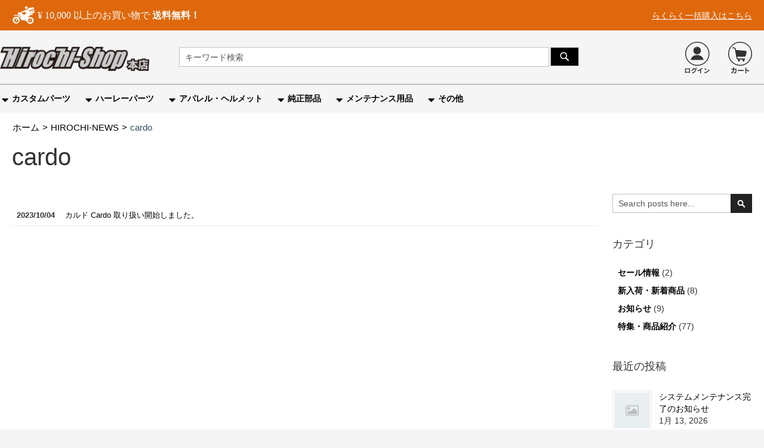

--- FILE ---
content_type: text/html; charset=UTF-8
request_url: https://www.hirochi.com/hirochii-news/tag/cardo
body_size: 19082
content:
 <!doctype html><html lang="ja"><head > <meta charset="utf-8"/>
<meta name="title" content="cardo ｜ヒロチー商事"/>
<meta name="description" content="バイク部品・用品・純正部品の取扱点数160万点以上！厳選されたオートバイ部品関連商品を販売！国内・海外の有名メーカーの入手困難なパーツを豊富に取り揃えています！"/>
<meta name="robots" content="INDEX,FOLLOW"/>
<meta name="viewport" content="width=device-width, initial-scale=1"/>
<meta name="format-detection" content="telephone=no"/>
<title>cardo ｜ヒロチー商事</title>
    <link rel="stylesheet" type="text/css" media="all" href="https://www.hirochi.com/static/version1768926019/_cache/merged/07c5a048a432b3b5569db381f0ab9060.min.css" />
<link rel="stylesheet" type="text/css" media="screen and (min-width: 768px)" href="https://www.hirochi.com/static/version1768926019/frontend/hirochii/default/ja_JP/css/styles-l.min.css" />
<link rel="stylesheet" type="text/css" media="print" href="https://www.hirochi.com/static/version1768926019/frontend/hirochii/default/ja_JP/css/print.min.css" />


<link rel="preload" as="font" crossorigin="anonymous" href="https://www.hirochi.com/static/version1768926019/frontend/hirochii/default/ja_JP/fonts/Luma-Icons.woff2" />
<link rel="preload" as="font" crossorigin="anonymous" href="https://www.hirochi.com/static/version1768926019/frontend/hirochii/default/ja_JP/css/webfonts/fa-solid-900.woff2" />
<link rel="canonical" href="https://www.hirochi.com/hirochii-news/tag/cardo" />
<link rel="icon" type="image/x-icon" href="https://www.hirochi.com/media/favicon/stores/1/logo-full_3.png" />
<link rel="shortcut icon" type="image/x-icon" href="https://www.hirochi.com/media/favicon/stores/1/logo-full_3.png" />
<meta name="google-site-verification" content="WU2dY6MnYPSKfbuC__VVsa0y-OAbK3YeU4erW05b4Yc" />
<meta name="facebook-domain-verification" content="3snpbzfrwcwck82vhzhlbhnbfwrk5h" />

<style type="text/css">
.fab.fa-twitter:before {
    content: '\1D54F';
    font-family: unset;
    font-weight: bold;
}
</style>     <!-- BEGIN GOOGLE ANALYTICS CODE --><!-- END GOOGLE ANALYTICS CODE -->   <link rel="prefetch" as="script" href="https://www.hirochi.com/static/version1768926019/frontend/hirochii/default/ja_JP/magepack/bundle-common.min.js"/>    </head><body data-container="body" data-mage-init='{"loaderAjax": {}, "loader": { "icon": "https://www.hirochi.com/static/version1768926019/frontend/hirochii/default/ja_JP/images/loader-2.gif"}}' id="html-body" class="blog-page blog-page-list blog-tag-cardo blog-tag-view page-layout-2columns-right">            <noscript><div class="message global noscript"><div class="content"><p><strong>JavaScriptがお使いのブラウザで無効になっているようです。&quot;</strong> <span> 我々のサイトを最善の状態でみるために、ブラウザのjavascriptをオンにしてください</span></p></div></div></noscript>        <!-- BEGIN GOOGLE TagManager CODE --><!-- END GOOGLE TagManager CODE -->  <!-- Google Tag Manager --><!-- Google Tag Manager End-->  <!-- Google Tag Manager noscript --><noscript><iframe src="//www.googletagmanager.com/ns.html?id=GTM-NKDNJQQ" height="0" width="0" style="display:none;visibility:hidden"></iframe></noscript><!-- Google Tag Manager noscript End--> <!-- Google Tag Manager DataLayer --><!-- Google Tag Manager DataLayer End-->       <div class="page-wrapper"><header class="page-header"><div class="panel wrapper"><div class="panel header"><ul class="header links">  <li class="greet welcome" data-bind="scope: 'customer'"><!-- ko if: customer().fullname --><!--<span data-bind="text: new String('ようこそ、%1様!').replace('%1', customer().fullname)"></span>--><!-- /ko --><!-- ko ifnot: customer().fullname --><span data-bind='html:""'></span>  <!-- /ko --></li> <!-- BLOCK customer --> <!-- /BLOCK customer --> <li class="authorization-link" data-label="&#x307E;&#x305F;&#x306F;"><a id="authorizationLink" href="https://www.hirochi.com/customer/account/login/">ログイン</a></li><li><a href="https://www.hirochi.com/customer/account/create/" id="register" >新規登録</a></li><li class="express"><a href="/expresscart">らくらく一括購入はこちら</a></li> <li class="contact"><a href="/contact">お問い合わせ</a></li> </ul> <div class="hirochi-topbar"> <div class="free-shipping-logo" style="display: none;"><img id="bike_bin" src="https://www.hirochi.com/media/logo/bike_icon_white.svg" alt="free-shipping" width="39" height="32"><div class="free-shipping-message"><span id="message1">¥</span> <span id="free_shipping_price">10,000</span> <span id="message2">以上のお買い物で</span> <span id="message3">送料無料！</span></div></div><div class="free-shipping-logo" style="display: none;"><img id="bike_coins" src="https://www.hirochi.com/media/logo/coins.svg" alt="free-shipping" width="23" height="32"><div class="free-shipping-message"><span id="message1">いつでもポイント</span> <span id="message3">2倍！</span></div></div><div class="expresscartlink"><a href="/expresscart" style="color: #fefefe;">らくらく一括購入はこちら</a></div></div></div></div><div class="header content"> <ul class="mobile-switch-navi"><li style="background: white;"><span data-action="toggle-nav" class="action nav2-toggle" style="display: inline-block !important;"><img src="https://www.hirochi.com/static/version1768926019/frontend/hirochii/default/ja_JP/images/hunbergar_menue.svg" alt="hunbergar_menue"></span></li> <!-- <li>--><!-- <a href="/wishlist"><i class="fa-heart top-links"></i><span class="text">お気に入り</span></a>--><!--</li>--></ul><!--　Why is this written here?　--><style> span.action.nav2-toggle { width: 35px; height: 42px; background-size: contain; background-position: center center; background-repeat: no-repeat; display: inline-block; position: relative; top: -20px; margin-top: 10px; }</style>   <a class="logo" href="https://www.hirochi.com/" title="ヒロチー商事"> <img src="https://www.hirochi.com/media/logo/default/logo-full_3.png" title="ヒロチー商事" alt="ヒロチー商事" width="170" height="52" /></a>  <li data-block="minicart" class="minicart-wrapper"><a class="action showcart" href="https://www.hirochi.com/checkout/cart/" data-bind="scope: 'minicart_content'"><img alt="cart" loading="lazy" class="cart-links__img lazyload" src="https://www.hirochi.com/static/version1768926019/frontend/hirochii/default/ja_JP/images/loader-2.gif" data-src="https://www.hirochi.com/static/version1768926019/frontend/hirochii/default/ja_JP/images/cart.svg" height="34px" width="34px"><!-- <span class="text">--><!--</span>--><span class="counter qty empty" data-bind="css: { empty: !!getCartParam('summary_count') == false && !isLoading() }, blockLoader: isLoading"><span class="counter-number"><!-- ko text: getCartParam('summary_count') --><!-- /ko --></span> <span class="counter-label"><!-- ko if: getCartParam('summary_count') --><!-- ko text: getCartParam('summary_count') --><!-- /ko --><!-- ko i18n: 'items' --><!-- /ko --><!-- /ko --></span></span></a>  <div class="block block-minicart" data-role="dropdownDialog" data-mage-init='{"dropdownDialog":{ "appendTo":"[data-block=minicart]", "triggerTarget":".showcart", "timeout": "2000", "closeOnMouseLeave": false, "closeOnEscape": true, "triggerClass":"active", "parentClass":"active", "buttons":[]}}'><div id="minicart-content-wrapper" data-bind="scope: 'minicart_content'"><!-- ko template: getTemplate() --><!-- /ko --></div></div> </li>  <li class="minicart-wrapper" data-list="search-login" data-label="&#x307E;&#x305F;&#x306F;"><a id="authorizationLink" href="https://www.hirochi.com/customer/account/login/"><img alt="image-login" loading="lazy" class="login-icon__img lazyload" src="https://www.hirochi.com/static/version1768926019/frontend/hirochii/default/ja_JP/images/loader-2.gif" data-src="https://www.hirochi.com/static/version1768926019/frontend/hirochii/default/ja_JP/images/login.svg" height="34px" width="34px"></a></li>   <div class="block block-search"><div class="block block-title"><strong>検索</strong></div><div class="block block-content"><form id="minisearch-form-top-search" class="form minisearch" action="https://www.hirochi.com/catalogsearch/result/" method="get" ><div class="field search"><label class="label" for="minisearch-input-top-search" data-role="minisearch-label"><span>検索</span></label> <div class="control"><input id="minisearch-input-top-search" type="text" name="q" value="" placeholder="キーワード検索" class="input-text" maxlength="100" role="combobox" aria-haspopup="false" aria-autocomplete="both" aria-expanded="false" autocomplete="off" data-block="autocomplete-form" data-mage-init="&#x7B;&quot;quickSearch&quot;&#x3A;&#x7B;&quot;formSelector&quot;&#x3A;&quot;&#x23;minisearch-form-top-search&quot;,&quot;url&quot;&#x3A;&quot;https&#x3A;&#x5C;&#x2F;&#x5C;&#x2F;www.hirochi.com&#x5C;&#x2F;search&#x5C;&#x2F;ajax&#x5C;&#x2F;suggest&#x5C;&#x2F;&quot;,&quot;destinationSelector&quot;&#x3A;&quot;&#x23;minisearch-autocomplete-top-search&quot;,&quot;templates&quot;&#x3A;&#x7B;&quot;term&quot;&#x3A;&#x7B;&quot;title&quot;&#x3A;&quot;Search&#x20;terms&quot;,&quot;template&quot;&#x3A;&quot;Smile_ElasticsuiteCore&#x5C;&#x2F;autocomplete&#x5C;&#x2F;term&quot;&#x7D;,&quot;product&quot;&#x3A;&#x7B;&quot;title&quot;&#x3A;&quot;&#x5C;u5546&#x5C;u54c1&quot;,&quot;template&quot;&#x3A;&quot;Smile_ElasticsuiteCatalog&#x5C;&#x2F;autocomplete&#x5C;&#x2F;product&quot;&#x7D;,&quot;category&quot;&#x3A;&#x7B;&quot;title&quot;&#x3A;&quot;&#x5C;u30ab&#x5C;u30c6&#x5C;u30b4&#x5C;u30ea&quot;,&quot;template&quot;&#x3A;&quot;Smile_ElasticsuiteCatalog&#x5C;&#x2F;autocomplete&#x5C;&#x2F;category&quot;&#x7D;,&quot;product_attribute&quot;&#x3A;&#x7B;&quot;title&quot;&#x3A;&quot;&#x5C;u5c5e&#x5C;u6027&quot;,&quot;template&quot;&#x3A;&quot;Smile_ElasticsuiteCatalog&#x5C;&#x2F;autocomplete&#x5C;&#x2F;product-attribute&quot;,&quot;titleRenderer&quot;&#x3A;&quot;Smile_ElasticsuiteCatalog&#x5C;&#x2F;js&#x5C;&#x2F;autocomplete&#x5C;&#x2F;product-attribute&quot;&#x7D;&#x7D;,&quot;priceFormat&quot;&#x3A;&#x7B;&quot;pattern&quot;&#x3A;&quot;&#x5C;uffe5&#x25;s&quot;,&quot;precision&quot;&#x3A;0,&quot;requiredPrecision&quot;&#x3A;0,&quot;decimalSymbol&quot;&#x3A;&quot;.&quot;,&quot;groupSymbol&quot;&#x3A;&quot;,&quot;,&quot;groupLength&quot;&#x3A;3,&quot;integerRequired&quot;&#x3A;true&#x7D;,&quot;minSearchLength&quot;&#x3A;&quot;1&quot;&#x7D;&#x7D;" /><div id="minisearch-autocomplete-top-search" class="search-autocomplete"></div></div></div><div class="actions"><button type="submit" title="検索" class="action search" ><span>検索</span></button></div></form></div></div></div></header>  <div class="sections nav-sections"> <div class="section-items nav-sections-items" data-mage-init='{"tabs":{"openedState":"active"}}'>  <div class="section-item-title nav-sections-item-title" data-role="collapsible"><a class="nav-sections-item-switch" data-toggle="switch" href="#store.menu">メニュー</a></div><div class="section-item-content nav-sections-item-content" id="store.menu" data-role="content">  <nav class="navigation" data-action="navigation"><ul data-mage-init='{"menu":{"responsive":true, "expanded":true, "position":{"my":"left top","at":"left bottom"}}}'><li  class="level0 nav-1 category-item first level-top parent"><a href="https://www.hirochi.com/custom.html"  class="level-top" ><span>カスタムパーツ</span></a><ul class="level0 submenu"><li  class="level1 nav-1-1 category-item first"><a href="https://www.hirochi.com/custom/ca110007.html" ><span>マフラー</span></a></li><li  class="level1 nav-1-2 category-item"><a href="https://www.hirochi.com/custom/ca110008.html" ><span>外装</span></a></li><li  class="level1 nav-1-3 category-item"><a href="https://www.hirochi.com/custom/ca110009.html" ><span>ハンドル</span></a></li><li  class="level1 nav-1-4 category-item"><a href="https://www.hirochi.com/custom/ca110010.html" ><span>ブレーキ</span></a></li><li  class="level1 nav-1-5 category-item"><a href="https://www.hirochi.com/custom/ca110013.html" ><span>足回り</span></a></li><li  class="level1 nav-1-6 category-item"><a href="https://www.hirochi.com/custom/ca110011.html" ><span>エンジン</span></a></li><li  class="level1 nav-1-7 category-item"><a href="https://www.hirochi.com/custom/ca110012.html" ><span>電装系</span></a></li><li  class="level1 nav-1-8 category-item"><a href="https://www.hirochi.com/custom/ca110014.html" ><span>駆動系</span></a></li><li  class="level1 nav-1-9 category-item"><a href="https://www.hirochi.com/custom/ca110015.html" ><span>フレーム</span></a></li><li  class="level1 nav-1-10 category-item"><a href="https://www.hirochi.com/custom/ca194658.html" ><span>バッグ/ケース類</span></a></li><li  class="level1 nav-1-11 category-item"><a href="https://www.hirochi.com/custom/ca91887.html" ><span>Drag Specialties</span></a></li><li  class="level1 nav-1-12 category-item last"><a href="https://www.hirochi.com/custom/turn14-distribution.html" ><span>Turn14</span></a></li></ul></li><li  class="level0 nav-2 category-item level-top parent"><a href="https://www.hirochi.com/harley-part.html"  class="level-top" ><span>ハーレーパーツ</span></a><ul class="level0 submenu"><li  class="level1 nav-2-1 category-item first"><a href="https://www.hirochi.com/harley-part/ca192707.html" ><span>スポーツスター</span></a></li><li  class="level1 nav-2-2 category-item"><a href="https://www.hirochi.com/harley-part/ca192708.html" ><span>ダイナ</span></a></li><li  class="level1 nav-2-3 category-item"><a href="https://www.hirochi.com/harley-part/ca192709.html" ><span>ソフテイル</span></a></li><li  class="level1 nav-2-4 category-item"><a href="https://www.hirochi.com/harley-part/ca192710.html" ><span>ツーリング</span></a></li><li  class="level1 nav-2-5 category-item"><a href="https://www.hirochi.com/harley-part/ca192711.html" ><span>VRSC</span></a></li><li  class="level1 nav-2-6 category-item"><a href="https://www.hirochi.com/harley-part/ca194488.html" ><span>ストリート</span></a></li><li  class="level1 nav-2-7 category-item last"><a href="https://www.hirochi.com/harley-part/ca194489.html" ><span>Buell/Indian/Victory</span></a></li></ul></li><li  class="level0 nav-3 category-item level-top parent"><a href="https://www.hirochi.com/apparel-helmet.html"  class="level-top" ><span>アパレル・ヘルメット</span></a><ul class="level0 submenu"><li  class="level1 nav-3-1 category-item first"><a href="https://www.hirochi.com/apparel-helmet/ca110016.html" ><span>ヘルメット</span></a></li><li  class="level1 nav-3-2 category-item parent"><a href="https://www.hirochi.com/apparel-helmet/ca193542.html" ><span>バイクウェア</span></a><ul class="level1 submenu"><li  class="level2 nav-3-2-1 category-item first"><a href="https://www.hirochi.com/apparel-helmet/ca193542/ca110161.html" ><span>ジャケット</span></a></li><li  class="level2 nav-3-2-2 category-item"><a href="https://www.hirochi.com/apparel-helmet/ca193542/ca110166.html" ><span>レインウェア</span></a></li><li  class="level2 nav-3-2-3 category-item"><a href="https://www.hirochi.com/apparel-helmet/ca193542/ca110162.html" ><span>グローブ</span></a></li><li  class="level2 nav-3-2-4 category-item"><a href="https://www.hirochi.com/apparel-helmet/ca193542/ca110163.html" ><span>パンツ・ボトムス</span></a></li><li  class="level2 nav-3-2-5 category-item"><a href="https://www.hirochi.com/apparel-helmet/ca193542/ca110164.html" ><span>オフロードバイクウェア</span></a></li><li  class="level2 nav-3-2-6 category-item"><a href="https://www.hirochi.com/apparel-helmet/ca193542/ca110165.html" ><span>アンダー・インナーウェア</span></a></li><li  class="level2 nav-3-2-7 category-item"><a href="https://www.hirochi.com/apparel-helmet/ca193542/ca110167.html" ><span>Tシャツ/ポロシャツ</span></a></li><li  class="level2 nav-3-2-8 category-item"><a href="https://www.hirochi.com/apparel-helmet/ca193542/ca110168.html" ><span>カジュアルウェア</span></a></li><li  class="level2 nav-3-2-9 category-item"><a href="https://www.hirochi.com/apparel-helmet/ca193542/ca110169.html" ><span>ベスト</span></a></li><li  class="level2 nav-3-2-10 category-item"><a href="https://www.hirochi.com/apparel-helmet/ca193542/ca110170.html" ><span>電熱ウェア</span></a></li><li  class="level2 nav-3-2-11 category-item"><a href="https://www.hirochi.com/apparel-helmet/ca193542/ca110171.html" ><span>レーシングスーツ・革ツナギ</span></a></li><li  class="level2 nav-3-2-12 category-item"><a href="https://www.hirochi.com/apparel-helmet/ca193542/ca110172.html" ><span>メカニックウェア・ワークスーツ・作業着</span></a></li><li  class="level2 nav-3-2-13 category-item"><a href="https://www.hirochi.com/apparel-helmet/ca193542/ca110173.html" ><span>ゴーグル</span></a></li><li  class="level2 nav-3-2-14 category-item"><a href="https://www.hirochi.com/apparel-helmet/ca193542/ca110174.html" ><span>サングラス</span></a></li><li  class="level2 nav-3-2-15 category-item"><a href="https://www.hirochi.com/apparel-helmet/ca193542/ca110175.html" ><span>フェイスマスク</span></a></li><li  class="level2 nav-3-2-16 category-item"><a href="https://www.hirochi.com/apparel-helmet/ca193542/ca110176.html" ><span>帽子/バンダナ</span></a></li><li  class="level2 nav-3-2-17 category-item"><a href="https://www.hirochi.com/apparel-helmet/ca193542/ca110177.html" ><span>ウォーマー・あったかグッズ</span></a></li><li  class="level2 nav-3-2-18 category-item"><a href="https://www.hirochi.com/apparel-helmet/ca193542/ca110178.html" ><span>冷却・ひんやりグッズ</span></a></li><li  class="level2 nav-3-2-19 category-item"><a href="https://www.hirochi.com/apparel-helmet/ca193542/ca110179.html" ><span>その他のバイクウェア</span></a></li><li  class="level2 nav-3-2-20 category-item last"><a href="https://www.hirochi.com/apparel-helmet/ca193542/ca307547.html" ><span>ゴーグル/小物/その他</span></a></li></ul></li><li  class="level1 nav-3-3 category-item"><a href="https://www.hirochi.com/apparel-helmet/ca192713.html" ><span>グローブ</span></a></li><li  class="level1 nav-3-4 category-item"><a href="https://www.hirochi.com/apparel-helmet/ca192714.html" ><span>ブーツ/シューズ</span></a></li><li  class="level1 nav-3-5 category-item last"><a href="https://www.hirochi.com/apparel-helmet/ca192716.html" ><span>バッグ/アクセサリー</span></a></li></ul></li><li  class="level0 nav-4 category-item level-top parent"><a href="https://www.hirochi.com/ca101938.html"  class="level-top" ><span>純正部品</span></a><ul class="level0 submenu"><li  class="level1 nav-4-1 category-item first"><a href="https://www.hirochi.com/ca101938/ca307846.html" ><span>ホンダ純正</span></a></li><li  class="level1 nav-4-2 category-item"><a href="https://www.hirochi.com/ca101938/ca101957.html" ><span>ヤマハ純正</span></a></li><li  class="level1 nav-4-3 category-item"><a href="https://www.hirochi.com/ca101938/ca102493.html" ><span>スズキ純正</span></a></li><li  class="level1 nav-4-4 category-item"><a href="https://www.hirochi.com/ca101938/ca101955.html" ><span>カワサキ純正</span></a></li><li  class="level1 nav-4-5 category-item"><a href="https://www.hirochi.com/ca101938/ca194148.html" ><span>ハーレー純正</span></a></li><li  class="level1 nav-4-6 category-item"><a href="https://www.hirochi.com/ca101938/ca315757.html" ><span>ドゥカティ純正</span></a></li><li  class="level1 nav-4-7 category-item last"><a href="https://www.hirochi.com/ca101938/ca315779.html" ><span>BMW純正</span></a></li></ul></li><li  class="level0 nav-5 category-item level-top parent"><a href="https://www.hirochi.com/ca110002.html"  class="level-top" ><span>メンテナンス用品</span></a><ul class="level0 submenu"><li  class="level1 nav-5-1 category-item first"><a href="https://www.hirochi.com/ca110002/ca110031.html" ><span>オイル</span></a></li><li  class="level1 nav-5-2 category-item"><a href="https://www.hirochi.com/ca110002/ca110037.html" ><span>ケミカル</span></a></li><li  class="level1 nav-5-3 category-item"><a href="https://www.hirochi.com/ca110002/ca192721.html" ><span>チェーン</span></a></li><li  class="level1 nav-5-4 category-item"><a href="https://www.hirochi.com/ca110002/ca110036.html" ><span>スプロケット</span></a></li><li  class="level1 nav-5-5 category-item"><a href="https://www.hirochi.com/ca110002/ca110033.html" ><span>プラグ</span></a></li><li  class="level1 nav-5-6 category-item"><a href="https://www.hirochi.com/ca110002/ca110034.html" ><span>プラグコード</span></a></li><li  class="level1 nav-5-7 category-item"><a href="https://www.hirochi.com/ca110002/ca110032.html" ><span>バッテリー関連</span></a></li><li  class="level1 nav-5-8 category-item"><a href="https://www.hirochi.com/ca110002/ca110038.html" ><span>メンテナンス小物</span></a></li><li  class="level1 nav-5-9 category-item"><a href="https://www.hirochi.com/ca110002/ca110039.html" ><span>メンテナンススタンド類</span></a></li><li  class="level1 nav-5-10 category-item last"><a href="https://www.hirochi.com/ca110002/ca110003.html" ><span>タイヤ</span></a></li></ul></li><li  class="level0 nav-6 category-item last level-top parent"><a href="https://www.hirochi.com/etc-part.html"  class="level-top" ><span>その他</span></a><ul class="level0 submenu"><li  class="level1 nav-6-1 category-item first"><a href="https://www.hirochi.com/etc-part/ca110005.html" ><span>工具</span></a></li><li  class="level1 nav-6-2 category-item"><a href="https://www.hirochi.com/etc-part/trusco.html" ><span>トラスコ（TRUSCO）</span></a></li><li  class="level1 nav-6-3 category-item"><a href="https://www.hirochi.com/etc-part/ca60427.html" ><span>エスコ(ESCO)</span></a></li><li  class="level1 nav-6-4 category-item"><a href="https://www.hirochi.com/etc-part/ca306199.html" ><span>特価 売り切り商品</span></a></li><li  class="level1 nav-6-5 category-item last"><a href="https://www.hirochi.com/etc-part/new-item.html" ><span>新着商品</span></a></li></ul></li> </ul></nav></div>  <div class="section-item-title nav-sections-item-title" data-role="collapsible"><a class="nav-sections-item-switch" data-toggle="switch" href="#store.links">アカウント</a></div><div class="section-item-content nav-sections-item-content" id="store.links" data-role="content"><!-- Account links --></div> </div></div>  <div class="breadcrumbs"><ul class="items" itemscope itemtype="https://schema.org/BreadcrumbList"> <li class="item home" itemprop="itemListElement" itemscope itemtype="https://schema.org/ListItem"> <a href="https://www.hirochi.com/" title="ホームページへ移動" itemprop="item" itemscope itemtype="https://schema.org/WebPage" itemid="https://www.hirochi.com/" ><span itemprop="name">ホーム</span></a>  <meta itemprop="position" content="1" /></li>  <li class="item blog" itemprop="itemListElement" itemscope itemtype="https://schema.org/ListItem"> <a href="https://www.hirochi.com/hirochii-news" title="HIROCHI-NEWS" itemprop="item" itemscope itemtype="https://schema.org/WebPage" itemid="https://www.hirochi.com/hirochii-news" ><span itemprop="name">HIROCHI-NEWS</span></a>  <meta itemprop="position" content="2" /></li>  <li class="item blog_tag" > <strong>cardo</strong>  <meta itemprop="position" content="3" /></li> </ul></div><main id="maincontent" class="page-main"> <span id="contentarea" tabindex="-1"></span>  <div class="page-title-wrapper"><h1 class="page-title"  ><span class="base" data-ui-id="page-title-wrapper" >cardo</span></h1></div><div class="page messages"> <div data-placeholder="messages"></div> <div data-bind="scope: 'messages'"><!-- ko if: cookieMessagesObservable() && cookieMessagesObservable().length > 0 --><div aria-atomic="true" role="alert" class="messages" data-bind="foreach: { data: cookieMessagesObservable(), as: 'message' }"><div data-bind="attr: { class: 'message-' + message.type + ' ' + message.type + ' message', 'data-ui-id': 'message-' + message.type }"><div data-bind="html: $parent.prepareMessageForHtml(message.text)"></div></div></div><!-- /ko --><div aria-atomic="true" role="alert" class="messages" data-bind="foreach: { data: messages().messages, as: 'message' }, afterRender: purgeMessages"><div data-bind="attr: { class: 'message-' + message.type + ' ' + message.type + ' message', 'data-ui-id': 'message-' + message.type }"><div data-bind="html: $parent.prepareMessageForHtml(message.text)"></div></div></div></div></div><div class="columns"><div class="column main"><input name="form_key" type="hidden" value="d0LgwSuSa4JKd29b" /> <div id="authenticationPopup" data-bind="scope:'authenticationPopup', style: {display: 'none'}">  <!-- ko template: getTemplate() --><!-- /ko --> </div>                             <div class="post-list-wrapper"> <ol class="post-list">    <li class="post-holder post-holder-177"><div class="post-content" id="177"><div class="post-description clearfix"><b><span class="date">2023/10/04</span></b> <a class="links" href="https://www.hirochi.com/hirochii-news/20231004-cardo-system-new-arrival" title="カルド Cardo 取り扱い開始しました。">カルド Cardo 取り扱い開始しました。</a></div></div><div class="post-footer"></div></li> </ol></div>          </div><div class="sidebar sidebar-additional">  <div class="widget block blog-search" data-bind="scope: 'blog-search'"><div class="block-content"><form class="form" id="blog_search_mini_form" action="https://www.hirochi.com/hirochii-news/search/" method="get"><div class="field search"><label class="label" for="blog_search"><span>検索</span></label> <div class="control"><input id="blog_search" type="text" name="q" value="" placeholder="Search posts here..." class="input-text" maxlength="128" role="combobox" aria-haspopup="false" aria-autocomplete="both" autocomplete="off" aria-label="検索"></div></div><div class="actions"><button type="submit" title="検索" class="action search"><span>検索</span></button></div></form></div></div>     <div class="widget block block-categories" data-bind="scope: 'categories'"><div class="block-title"><strong>カテゴリ</strong></div><ul class="accordion" id="accordion-2"> <li> <a title="セール情報" href="https://www.hirochi.com/hirochii-news/sale-info">セール情報</a>  (2)  </li> <li> <a title="新入荷・新着商品" href="https://www.hirochi.com/hirochii-news/new-item">新入荷・新着商品</a>  (8)  </li> <li> <a title="お知らせ" href="https://www.hirochi.com/hirochii-news/info">お知らせ</a>  (9)  </li> <li> <a title="特集・商品紹介" href="https://www.hirochi.com/hirochii-news/feature">特集・商品紹介</a>  (77)  </ul></div>     <div class="widget block block-recent-posts block-list-posts" ><div class="block-title"><strong>最近の投稿</strong></div><div class="block-content">  <div class="item clearfix">  <div class="post-image"> <a class="post-item-link" title="システムメンテナンス完了のお知らせ" href="https://www.hirochi.com/hirochii-news/20260113_meinte"> <img data-width-amp="300" data-height-amp="200" layout="responsive" src="https://www.hirochi.com/static/version1768926019/frontend/hirochii/default/ja_JP/Magefan_Blog/images/default-no-image.png" alt="システムメンテナンス完了のお知らせ" /></a></div> <a class="post-item-link" title="システムメンテナンス完了のお知らせ" href="https://www.hirochi.com/hirochii-news/20260113_meinte">システムメンテナンス完了のお知らせ</a>  <div class="post-item-date"><span class="value">1月 13, 2026</span></div></div>  <div class="item clearfix">  <div class="post-image"> <a class="post-item-link" title="愛車のメンテナンスにおすすめ！メンテナンススタンド特集！" href="https://www.hirochi.com/hirochii-news/20250108_stand"> <img data-width-amp="300" data-height-amp="200" layout="responsive" src="https://www.hirochi.com/media/blog/cache/300x200/magefan_blog/IMG_8364.jpeg" alt="愛車のメンテナンスにおすすめ！メンテナンススタンド特集！" /></a></div> <a class="post-item-link" title="愛車のメンテナンスにおすすめ！メンテナンススタンド特集！" href="https://www.hirochi.com/hirochii-news/20250108_stand">愛車のメンテナンスにおすすめ！メンテナンススタンド特集！</a>  <div class="post-item-date"><span class="value">1月 08, 2025</span></div></div>  <div class="item clearfix">  <div class="post-image"> <a class="post-item-link" title="開運！千葉県おすすめご来光スポットのご紹介" href="https://www.hirochi.com/hirochii-news/20241225_news"> <img data-width-amp="300" data-height-amp="200" layout="responsive" src="https://www.hirochi.com/media/blog/cache/300x200/magefan_blog/Img_0557_1_.jpg" alt="開運！千葉県おすすめご来光スポットのご紹介" /></a></div> <a class="post-item-link" title="開運！千葉県おすすめご来光スポットのご紹介" href="https://www.hirochi.com/hirochii-news/20241225_news">開運！千葉県おすすめご来光スポットのご紹介</a>  <div class="post-item-date"><span class="value">12月 25, 2024</span></div></div>  <div class="item clearfix">  <div class="post-image"> <a class="post-item-link" title="「Express Yourself -自分を表現する-」 CL250/CL500 パーツ特集" href="https://www.hirochi.com/hirochii-news/20241218news"> <img data-width-amp="300" data-height-amp="200" layout="responsive" src="https://www.hirochi.com/media/blog/cache/300x200/magefan_blog/IMG_8177.JPG" alt="「Express Yourself -自分を表現する-」 CL250/CL500 パーツ特集" /></a></div> <a class="post-item-link" title="「Express Yourself -自分を表現する-」 CL250/CL500 パーツ特集" href="https://www.hirochi.com/hirochii-news/20241218news">「Express Yourself -自分を表現する-」 CL250/CL500 パーツ特集</a>  <div class="post-item-date"><span class="value">12月 18, 2024</span></div></div>  <div class="item clearfix">  <div class="post-image"> <a class="post-item-link" title="寒い冬でも快適ツーリング RSタイチ e-HEAT" href="https://www.hirochi.com/hirochii-news/news20241211_rstaichi_e-heat"> <img data-width-amp="300" data-height-amp="200" layout="responsive" src="https://www.hirochi.com/media/blog/cache/300x200/magefan_blog/20241211_news_rstaichi_e-heat.png" alt="寒い冬も電熱e-HEATで快適ツーリング" /></a></div> <a class="post-item-link" title="寒い冬でも快適ツーリング RSタイチ e-HEAT" href="https://www.hirochi.com/hirochii-news/news20241211_rstaichi_e-heat">寒い冬でも快適ツーリング RSタイチ e-HEAT</a>  <div class="post-item-date"><span class="value">12月 11, 2024</span></div></div></div></div>    <div class="widget block block-archive" data-bind="scope: 'blog-archive'"><div class="block-title"><strong>アーカイブ</strong></div><div class="block-content">  <div class="item"><a title="Archive 1月 2026" class="archive-item-link" href="https://www.hirochi.com/hirochii-news/2026-01">1月 2026</a></div>  <div class="item"><a title="Archive 1月 2025" class="archive-item-link" href="https://www.hirochi.com/hirochii-news/2025-01">1月 2025</a></div>  <div class="item"><a title="Archive 12月 2024" class="archive-item-link" href="https://www.hirochi.com/hirochii-news/2024-12">12月 2024</a></div>  <div class="item"><a title="Archive 11月 2024" class="archive-item-link" href="https://www.hirochi.com/hirochii-news/2024-11">11月 2024</a></div>  <div class="item"><a title="Archive 10月 2024" class="archive-item-link" href="https://www.hirochi.com/hirochii-news/2024-10">10月 2024</a></div>  <div class="item"><a title="Archive 9月 2024" class="archive-item-link" href="https://www.hirochi.com/hirochii-news/2024-09">9月 2024</a></div>  <div class="item"><a title="Archive 8月 2024" class="archive-item-link" href="https://www.hirochi.com/hirochii-news/2024-08">8月 2024</a></div>  <div class="item"><a title="Archive 7月 2024" class="archive-item-link" href="https://www.hirochi.com/hirochii-news/2024-07">7月 2024</a></div>  <div class="item"><a title="Archive 6月 2024" class="archive-item-link" href="https://www.hirochi.com/hirochii-news/2024-06">6月 2024</a></div>  <div class="item"><a title="Archive 5月 2024" class="archive-item-link" href="https://www.hirochi.com/hirochii-news/2024-05">5月 2024</a></div>  <div class="item"><a title="Archive 4月 2024" class="archive-item-link" href="https://www.hirochi.com/hirochii-news/2024-04">4月 2024</a></div>  <div class="item"><a title="Archive 3月 2024" class="archive-item-link" href="https://www.hirochi.com/hirochii-news/2024-03">3月 2024</a></div>  <div class="item"><a title="Archive 2月 2024" class="archive-item-link" href="https://www.hirochi.com/hirochii-news/2024-02">2月 2024</a></div>  <div class="item"><a title="Archive 1月 2024" class="archive-item-link" href="https://www.hirochi.com/hirochii-news/2024-01">1月 2024</a></div>  <div class="item"><a title="Archive 12月 2023" class="archive-item-link" href="https://www.hirochi.com/hirochii-news/2023-12">12月 2023</a></div>  <div class="item"><a title="Archive 11月 2023" class="archive-item-link" href="https://www.hirochi.com/hirochii-news/2023-11">11月 2023</a></div>  <div class="item"><a title="Archive 10月 2023" class="archive-item-link" href="https://www.hirochi.com/hirochii-news/2023-10">10月 2023</a></div>  <div class="item"><a title="Archive 9月 2023" class="archive-item-link" href="https://www.hirochi.com/hirochii-news/2023-09">9月 2023</a></div>  <div class="item"><a title="Archive 8月 2023" class="archive-item-link" href="https://www.hirochi.com/hirochii-news/2023-08">8月 2023</a></div>  <div class="item"><a title="Archive 7月 2023" class="archive-item-link" href="https://www.hirochi.com/hirochii-news/2023-07">7月 2023</a></div>  <div class="item"><a title="Archive 6月 2023" class="archive-item-link" href="https://www.hirochi.com/hirochii-news/2023-06">6月 2023</a></div>  <div class="item"><a title="Archive 5月 2023" class="archive-item-link" href="https://www.hirochi.com/hirochii-news/2023-05">5月 2023</a></div>  <div class="item"><a title="Archive 4月 2023" class="archive-item-link" href="https://www.hirochi.com/hirochii-news/2023-04">4月 2023</a></div>  <div class="item"><a title="Archive 3月 2023" class="archive-item-link" href="https://www.hirochi.com/hirochii-news/2023-03">3月 2023</a></div>  <div class="item"><a title="Archive 1月 2023" class="archive-item-link" href="https://www.hirochi.com/hirochii-news/2023-01">1月 2023</a></div>  <div class="item"><a title="Archive 12月 2022" class="archive-item-link" href="https://www.hirochi.com/hirochii-news/2022-12">12月 2022</a></div>  <div class="item"><a title="Archive 11月 2022" class="archive-item-link" href="https://www.hirochi.com/hirochii-news/2022-11">11月 2022</a></div>  <div class="item"><a title="Archive 10月 2022" class="archive-item-link" href="https://www.hirochi.com/hirochii-news/2022-10">10月 2022</a></div>  <div class="item"><a title="Archive 9月 2022" class="archive-item-link" href="https://www.hirochi.com/hirochii-news/2022-09">9月 2022</a></div>  <div class="item"><a title="Archive 6月 2022" class="archive-item-link" href="https://www.hirochi.com/hirochii-news/2022-06">6月 2022</a></div>  <div class="item"><a title="Archive 4月 2022" class="archive-item-link" href="https://www.hirochi.com/hirochii-news/2022-04">4月 2022</a></div>  <div class="item"><a title="Archive 2月 2022" class="archive-item-link" href="https://www.hirochi.com/hirochii-news/2022-02">2月 2022</a></div>  <div class="item"><a title="Archive 1月 2022" class="archive-item-link" href="https://www.hirochi.com/hirochii-news/2022-01">1月 2022</a></div>  <div class="item"><a title="Archive 12月 2021" class="archive-item-link" href="https://www.hirochi.com/hirochii-news/2021-12">12月 2021</a></div>  <div class="item"><a title="Archive 10月 2021" class="archive-item-link" href="https://www.hirochi.com/hirochii-news/2021-10">10月 2021</a></div>  <div class="item"><a title="Archive 9月 2021" class="archive-item-link" href="https://www.hirochi.com/hirochii-news/2021-09">9月 2021</a></div></div></div>    <div class="widget block block-tagclaud" data-bind="scope: 'tagclaud'"><div class="block-title"><strong>タグ</strong></div><div class="tagclaud-hld">  <span class="largest"><a href="https://www.hirochi.com/hirochii-news/tag/バイク" title="バイク">バイク</a></span>   <span class="largest"><a href="https://www.hirochi.com/hirochii-news/tag/ツーリング" title="ツーリング">ツーリング</a></span>   <span class="medium"><a href="https://www.hirochi.com/hirochii-news/tag/マフラー" title="マフラー">マフラー</a></span>   <span class="medium"><a href="https://www.hirochi.com/hirochii-news/tag/キジマ" title="キジマ">キジマ</a></span>   <span class="medium"><a href="https://www.hirochi.com/hirochii-news/tag/cb400sf" title="CB400SF">CB400SF</a></span>   <span class="medium"><a href="https://www.hirochi.com/hirochii-news/tag/カスタム" title="カスタム">カスタム</a></span>   <span class="medium"><a href="https://www.hirochi.com/hirochii-news/tag/メンテナンス" title="メンテナンス">メンテナンス</a></span>   <span class="small"><a href="https://www.hirochi.com/hirochii-news/tag/デイトナ" title="デイトナ">デイトナ</a></span>   <span class="small"><a href="https://www.hirochi.com/hirochii-news/tag/コミネ" title="コミネ">コミネ</a></span>   <span class="small"><a href="https://www.hirochi.com/hirochii-news/tag/rpm421" title="RPM421">RPM421</a></span>   <span class="small"><a href="https://www.hirochi.com/hirochii-news/tag/67racing" title="67Racing">67Racing</a></span>   <span class="small"><a href="https://www.hirochi.com/hirochii-news/tag/cbx400f" title="CBX400F">CBX400F</a></span>   <span class="small"><a href="https://www.hirochi.com/hirochii-news/tag/xjr400" title="XJR400">XJR400</a></span>   <span class="small"><a href="https://www.hirochi.com/hirochii-news/tag/バリオス2" title="バリオス2">バリオス2</a></span>   <span class="small"><a href="https://www.hirochi.com/hirochii-news/tag/グリップヒーター" title="グリップヒーター">グリップヒーター</a></span>   <span class="small"><a href="https://www.hirochi.com/hirochii-news/tag/ドライブレコーダー" title="ドライブレコーダー">ドライブレコーダー</a></span>   <span class="small"><a href="https://www.hirochi.com/hirochii-news/tag/z900rs" title="Z900RS">Z900RS</a></span>   <span class="small"><a href="https://www.hirochi.com/hirochii-news/tag/カスタムパーツ" title="カスタムパーツ">カスタムパーツ</a></span>   <span class="small"><a href="https://www.hirochi.com/hirochii-news/tag/バッテリー" title="バッテリー">バッテリー</a></span>   <span class="small"><a href="https://www.hirochi.com/hirochii-news/tag/ジェットヘルメット" title="ジェットヘルメット">ジェットヘルメット</a></span>   <span class="small"><a href="https://www.hirochi.com/hirochii-news/tag/モティーズ" title="モティーズ">モティーズ</a></span>   <span class="small"><a href="https://www.hirochi.com/hirochii-news/tag/エンジンオイル" title="エンジンオイル">エンジンオイル</a></span>   <span class="small"><a href="https://www.hirochi.com/hirochii-news/tag/バイクオイル" title="バイクオイル">バイクオイル</a></span>   <span class="small"><a href="https://www.hirochi.com/hirochii-news/tag/開運" title="開運">開運</a></span>   <span class="small"><a href="https://www.hirochi.com/hirochii-news/tag/パワースポット" title="パワースポット">パワースポット</a></span>   <span class="small"><a href="https://www.hirochi.com/hirochii-news/tag/千葉県" title="千葉県">千葉県</a></span>   <span class="smallest"><a href="https://www.hirochi.com/hirochii-news/tag/レブル250" title="レブル250">レブル250</a></span>   <span class="smallest"><a href="https://www.hirochi.com/hirochii-news/tag/秋冬ライディングウェア" title="秋冬ライディングウェア">秋冬ライディングウェア</a></span>   <span class="smallest"><a href="https://www.hirochi.com/hirochii-news/tag/バイクマフラー" title="バイクマフラー">バイクマフラー</a></span>   <span class="smallest"><a href="https://www.hirochi.com/hirochii-news/tag/スリップオン" title="スリップオン">スリップオン</a></span>   <span class="smallest"><a href="https://www.hirochi.com/hirochii-news/tag/フルエキゾースト" title="フルエキゾースト">フルエキゾースト</a></span>   <span class="smallest"><a href="https://www.hirochi.com/hirochii-news/tag/アクラポビッチ" title="アクラポビッチ">アクラポビッチ</a></span>   <span class="smallest"><a href="https://www.hirochi.com/hirochii-news/tag/電熱グローブ" title="電熱グローブ">電熱グローブ</a></span>   <span class="smallest"><a href="https://www.hirochi.com/hirochii-news/tag/glove" title="glove">glove</a></span>   <span class="smallest"><a href="https://www.hirochi.com/hirochii-news/tag/ステアリングロック" title="ステアリングロック">ステアリングロック</a></span>   <span class="smallest"><a href="https://www.hirochi.com/hirochii-news/tag/ハンドルロック" title="ハンドルロック">ハンドルロック</a></span>   <span class="smallest"><a href="https://www.hirochi.com/hirochii-news/tag/ゼファー400" title="ゼファー400">ゼファー400</a></span>   <span class="smallest"><a href="https://www.hirochi.com/hirochii-news/tag/インパルス" title="インパルス">インパルス</a></span>   <span class="smallest"><a href="https://www.hirochi.com/hirochii-news/tag/dax125" title="DAX125">DAX125</a></span>   <span class="smallest"><a href="https://www.hirochi.com/hirochii-news/tag/cardo" title="cardo">cardo</a></span>   <span class="smallest"><a href="https://www.hirochi.com/hirochii-news/tag/インカム" title="インカム">インカム</a></span>   <span class="smallest"><a href="https://www.hirochi.com/hirochii-news/tag/jbl" title="JBL">JBL</a></span>   <span class="smallest"><a href="https://www.hirochi.com/hirochii-news/tag/鎧武者" title="鎧武者">鎧武者</a></span>   <span class="smallest"><a href="https://www.hirochi.com/hirochii-news/tag/プロテクター" title="プロテクター">プロテクター</a></span>   <span class="smallest"><a href="https://www.hirochi.com/hirochii-news/tag/スノーボード" title="スノーボード">スノーボード</a></span>   <span class="smallest"><a href="https://www.hirochi.com/hirochii-news/tag/電熱ウェア" title="電熱ウェア">電熱ウェア</a></span>   <span class="smallest"><a href="https://www.hirochi.com/hirochii-news/tag/電熱インナー" title="電熱インナー">電熱インナー</a></span>   <span class="smallest"><a href="https://www.hirochi.com/hirochii-news/tag/冬の必需品" title="冬の必需品">冬の必需品</a></span>   <span class="smallest"><a href="https://www.hirochi.com/hirochii-news/tag/tanax" title="TANAX">TANAX</a></span>   <span class="smallest"><a href="https://www.hirochi.com/hirochii-news/tag/srs-001" title="SRS-001">SRS-001</a></span> </div></div>  <div class="widget block block-rss" data-bind="scope: 'blog-rss'"><div class="block-title"><strong> <a target="_blank" href="https://www.hirochi.com/hirochii-news/rss/feed">RSSフィード</a></strong> <img width="17" height="17" class="rss-icon" src="https://www.hirochi.com/static/version1768926019/frontend/hirochii/default/ja_JP/Magefan_Blog/images/rss-icon.png" alt="RSSフィード" ></div></div></div></div></main><footer class="page-footer"><div class="hirochii"><div class="hirochii_footer-logo"><img src="https://www.hirochi.com/media/wysiwyg/logo-full_2.png" alt="footer-logo"></div><div class="hirochii_footer-layout"><div class="accordion"><input id="info" type="checkbox"><label for="info"> カスタマーインフォメーション </label>
<div class="information content">
<ul>
<li><a href="/order">ショッピングガイド</a></li>
<li><a href="/howtouse">ショッピングカートの利用方法</a></li>
<li><a href="/delivery">配送について</a></li>
<li><a href="/faqs.html">よくあるご質問</a></li>
<li><a href="/contact/">お問い合わせ</a></li>
<li><a href="/shop">店舗紹介</a></li>
<li><a href="/aboutus">会社概要</a></li>
<li><a href="/btob">業販登録はこちら</a></li>
<li><a href="/privacypolicy/">プライバシーポリシー</a></li>
<li><a href="/tradelaw/">特定商取引法についての表記</a></li>
</ul>
</div>
</div><div class="accordion"><input id="pmt" type="checkbox"> <label for="pmt"> 支払い方法 </label>
<div class="payment content">
<ul>
<li>
<div><img src="https://www.hirochi.com/media/wysiwyg/visa_1.png" alt="visa"> <img src="https://www.hirochi.com/media/wysiwyg/master.png" alt="master"> <img src="https://www.hirochi.com/media/wysiwyg/amex.png" alt="amex"> <img src="https://www.hirochi.com/media/wysiwyg/diner.png" alt="diner"><img src="https://www.hirochi.com/media/wysiwyg/jcb.png" alt="jcb"></div>
<div><img src="https://www.hirochi.com/media/wysiwyg/amazonpay.png" alt="amazonpay"> <img src="https://www.hirochi.com/media/wysiwyg/paidy_1.png" alt="paidy"></div>
</li>
<li>
<h3>PayPay銀行振り込み</h3>
<ul>
<li>PayPay銀行本店営業部</li>
<li>普通 4165332 カ）ヒロチーショウジ</li>
</ul>
</li>
<li>
<h3>代引き(宅急便コレクト・ゆうパック)</h3>
</li>
<li>
<h3>コンビニ決済</h3>
</li>
<li>
<h3>FAX <a href="/faxorder"> 注文用紙 </a></h3>
</li>
</ul>
</div>
</div><div class="accordion"><input id="cal" type="checkbox"><label for="cal"> 営業カレンダー </label>
<div class="calendar content"><div class="calendarMonth">1月</div><div class="block1"><table class="ml-calender1"><caption>2026年01月の営業日</caption><thead><tr><th>日</th><th>月</th><th>火</th><th>水</th><th>木</th><th>金</th><th>土</th></tr></thead><tbody><tr><td>&nbsp;</td><td>&nbsp;</td><td>&nbsp;</td><td>&nbsp;</td><td class="holiday">1</td><td class="holiday">2</td><td class="holiday">3</td></tr><tr><td class="holiday">4</td><td class="businessDay">5</td><td class="businessDay">6</td><td class="businessDay">7</td><td class="businessDay">8</td><td class="businessDay">9</td><td class="shippingOnlyDay">10</td></tr><tr><td class="holiday">11</td><td class="shippingOnlyDay">12</td><td class="businessDay">13</td><td class="businessDay">14</td><td class="businessDay">15</td><td class="businessDay">16</td><td class="shippingOnlyDay">17</td></tr><tr><td class="holiday">18</td><td class="businessDay">19</td><td class="businessDay">20</td><td class="businessDay">21</td><td class="businessDay">22</td><td class="businessDay">23</td><td class="shippingOnlyDay">24</td></tr><tr><td class="holiday">25</td><td class="businessDay">26</td><td class="businessDay">27</td><td class="businessDay">28</td><td class="businessDay">29</td><td class="businessDay">30</td><td class="shippingOnlyDay">31</td></tr></tr></tbody></table><table class="ml-calender1"><caption>2026年02月の営業日</caption><thead><tr><th>日</th><th>月</th><th>火</th><th>水</th><th>木</th><th>金</th><th>土</th></tr></thead><tbody><tr><td class="holiday">1</td><td class="businessDay">2</td><td class="businessDay">3</td><td class="businessDay">4</td><td class="businessDay">5</td><td class="businessDay">6</td><td class="shippingOnlyDay">7</td></tr><tr><td class="holiday">8</td><td class="businessDay">9</td><td class="businessDay">10</td><td class="shippingOnlyDay">11</td><td class="businessDay">12</td><td class="businessDay">13</td><td class="shippingOnlyDay">14</td></tr><tr><td class="holiday">15</td><td class="businessDay">16</td><td class="businessDay">17</td><td class="businessDay">18</td><td class="businessDay">19</td><td class="businessDay">20</td><td class="shippingOnlyDay">21</td></tr><tr><td class="holiday">22</td><td class="shippingOnlyDay">23</td><td class="businessDay">24</td><td class="businessDay">25</td><td class="businessDay">26</td><td class="businessDay">27</td><td class="shippingOnlyDay">28</td></tr></tr></tbody></table></div>
<div class="time">
<p>※赤背景は定休日,黃背景は配送のみです。</p>
<p>電話受付時間 10:00~18:00 土・日・祝日定休</p>
<p>TEL <a href="tel:+81-432932244">043-293-2244</a> / FAX 043-293-2646</p>
</div>
</div>
</div></div><div class="hirochii_footer-links">          <div class="social">
            <a
              href="https://twitter.com/hirochishop"
              aria-label="twiter"
              target="_blank"
              class="social-item"
            >
              <i class="fab fa-twitter"></i>
            </a>
            <a
              href="https://www.facebook.com/hirochishop"
              target="_blank"
              aria-label="facebook"
              class="social-item"
            >
              <i class="fab fa-facebook-f"></i>
            </a>
            <a
              href="https://www.instagram.com/hirochishop/"
              aria-label="instagram"
              target="_blank"
              class="social-item"
            >
              <i class="fab fa-instagram"></i>
            </a>
          </div><div class="copyright">©︎ 2023 hirochi.com</div></div></div></footer>     <!-- Google Tag Manager EcDataLayer --><!-- Google Tag Manager EcDataLayer End--></div> 
<script> var LOCALE = 'ja\u002DJP'; var BASE_URL = 'https\u003A\u002F\u002Fwww.hirochi.com\u002F'; var require = { 'baseUrl': 'https\u003A\u002F\u002Fwww.hirochi.com\u002Fstatic\u002Fversion1768926019\u002Ffrontend\u002Fhirochii\u002Fdefault\u002Fja_JP' };</script>
<script type="text/javascript" src="https://www.hirochi.com/static/version1768926019/_cache/merged/881c86e73df4dc86d245c6305c13f2a4.min.js"></script>
<script type="text/javascript" defer="defer" async="true" src="https://www.hirochi.com/static/version1768926019/frontend/hirochii/default/ja_JP/js/lazysizes.min.js"></script>
<script type="text/x-magento-init">
{
    "*": {
        "Magento_GoogleAnalytics/js/google-analytics": {
            "isCookieRestrictionModeEnabled": 0,
            "currentWebsite": 1,
            "cookieName": "user_allowed_save_cookie",
            "ordersTrackingData": [],
            "pageTrackingData": {"optPageUrl":"","isAnonymizedIpActive":false,"accountId":"UA-72748050-2"}        }
    }
}</script>
<script type="text/x-magento-init">
        {
            "*": {
                "Magento_PageCache/js/form-key-provider": {
                    "isPaginationCacheEnabled":
                        0                }
            }
        }</script>
<script async src="//s.yimg.jp/images/listing/tool/cv/ytag.js"></script>
<script>
    window.yjDataLayer = window.yjDataLayer || [];
    function ytag() { yjDataLayer.push(arguments); }
    ytag({"type":"ycl_cookie"});</script>
<script type="text/x-magento-init">
    {
        "*": {
            "Magento_PageBuilder/js/widget-initializer": {
                "config": {"[data-content-type=\"slider\"][data-appearance=\"default\"]":{"Magento_PageBuilder\/js\/content-type\/slider\/appearance\/default\/widget":false},"[data-content-type=\"map\"]":{"Magento_PageBuilder\/js\/content-type\/map\/appearance\/default\/widget":false},"[data-content-type=\"row\"]":{"Magento_PageBuilder\/js\/content-type\/row\/appearance\/default\/widget":false},"[data-content-type=\"tabs\"]":{"Magento_PageBuilder\/js\/content-type\/tabs\/appearance\/default\/widget":false},"[data-content-type=\"slide\"]":{"Magento_PageBuilder\/js\/content-type\/slide\/appearance\/default\/widget":{"buttonSelector":".pagebuilder-slide-button","showOverlay":"hover","dataRole":"slide"}},"[data-content-type=\"banner\"]":{"Magento_PageBuilder\/js\/content-type\/banner\/appearance\/default\/widget":{"buttonSelector":".pagebuilder-banner-button","showOverlay":"hover","dataRole":"banner"}},"[data-content-type=\"buttons\"]":{"Magento_PageBuilder\/js\/content-type\/buttons\/appearance\/inline\/widget":false},"[data-content-type=\"products\"][data-appearance=\"carousel\"]":{"Magento_PageBuilder\/js\/content-type\/products\/appearance\/carousel\/widget":false}},
                "breakpoints": {"desktop":{"label":"Desktop","stage":true,"default":true,"class":"desktop-switcher","icon":"Magento_PageBuilder::css\/images\/switcher\/switcher-desktop.svg","conditions":{"min-width":"1024px"},"options":{"products":{"default":{"slidesToShow":"5"}}}},"tablet":{"conditions":{"max-width":"1024px","min-width":"768px"},"options":{"products":{"default":{"slidesToShow":"4"},"continuous":{"slidesToShow":"3"}}}},"mobile":{"label":"Mobile","stage":true,"class":"mobile-switcher","icon":"Magento_PageBuilder::css\/images\/switcher\/switcher-mobile.svg","media":"only screen and (max-width: 767px)","conditions":{"max-width":"767px","min-width":"640px"},"options":{"products":{"default":{"slidesToShow":"3"}}}},"mobile-small":{"conditions":{"max-width":"640px"},"options":{"products":{"default":{"slidesToShow":"2"},"continuous":{"slidesToShow":"1"}}}}}            }
        }
    }</script>
<script type="text/x-magento-init">
    {
        "*": {
            "mage/cookies": {
                "expires": null,
                "path": "\u002F",
                "domain": ".www.hirochi.com",
                "secure": true,
                "lifetime": "3600"
            }
        }
    }</script>
<script> window.cookiesConfig = window.cookiesConfig || {}; window.cookiesConfig.secure = true; </script>
<script>    require.config({
        map: {
            '*': {
                wysiwygAdapter: 'mage/adminhtml/wysiwyg/tiny_mce/tinymceAdapter'
            }
        }
    });</script>
<script>    require.config({
        paths: {
            googleMaps: 'https\u003A\u002F\u002Fmaps.googleapis.com\u002Fmaps\u002Fapi\u002Fjs\u003Fv\u003D3.56\u0026key\u003D'
        },
        config: {
            'Magento_PageBuilder/js/utils/map': {
                style: '',
            },
            'Magento_PageBuilder/js/content-type/map/preview': {
                apiKey: '',
                apiKeyErrorMessage: 'You\u0020must\u0020provide\u0020a\u0020valid\u0020\u003Ca\u0020href\u003D\u0027https\u003A\u002F\u002Fwww.hirochi.com\u002Fadminhtml\u002Fsystem_config\u002Fedit\u002Fsection\u002Fcms\u002F\u0023cms_pagebuilder\u0027\u0020target\u003D\u0027_blank\u0027\u003EGoogle\u0020Maps\u0020API\u0020key\u003C\u002Fa\u003E\u0020to\u0020use\u0020a\u0020map.'
            },
            'Magento_PageBuilder/js/form/element/map': {
                apiKey: '',
                apiKeyErrorMessage: 'You\u0020must\u0020provide\u0020a\u0020valid\u0020\u003Ca\u0020href\u003D\u0027https\u003A\u002F\u002Fwww.hirochi.com\u002Fadminhtml\u002Fsystem_config\u002Fedit\u002Fsection\u002Fcms\u002F\u0023cms_pagebuilder\u0027\u0020target\u003D\u0027_blank\u0027\u003EGoogle\u0020Maps\u0020API\u0020key\u003C\u002Fa\u003E\u0020to\u0020use\u0020a\u0020map.'
            },
        }
    });</script>
<script>
    require.config({
        shim: {
            'Magento_PageBuilder/js/utils/map': {
                deps: ['googleMaps']
            }
        }
    });</script>
<script>
    var foomanGaBaseUrl = '/hirochii-news/tag/cardo';
    var foomanGaQuery = '';</script>
<script type="text/x-magento-init">
{
    ".product-items":
        {
            "productClick": {}
        }
}</script>
<script type="text/x-magento-init">
{
    "*":
        {
            "gtmCart": {}
        }
}</script>
<script>(function(w,d,s,l,i){w[l]=w[l]||[];w[l].push({'gtm.start':
            new Date().getTime(),event:'gtm.js'});var f=d.getElementsByTagName(s)[0],
        j=d.createElement(s),dl=l!='dataLayer'?'&l='+l:'';j.async=true;j.src=
        '//www.googletagmanager.com/gtm.js?id='+i+dl;f.parentNode.insertBefore(j,f);
    })(window,document,'script','dataLayer','GTM-NKDNJQQ');</script>
<script type="text/javascript">
    window.dataLayer = window.dataLayer || [];
    window.dataLayer.push({google_tag_params: ({"ecomm_pagetype":"common","device":"PC"})});</script>
<script type="text/x-magento-init">
        {
            "*": {
                "Magento_Ui/js/core/app": {
                    "components": {
                        "customer": {
                            "component": "Magento_Customer/js/view/customer"
                        }
                    }
                }
            }
        }</script>
<script>
    require(['jquery'], function ($) {
        $(document).ready(function() {
            
            var elements = $('.free-shipping-logo');
            
            var randomIndex = Math.floor(Math.random() * elements.length);
            
            elements.eq(randomIndex).show();
        });
    });</script>
<script>
        window.checkout = {"shoppingCartUrl":"https:\/\/www.hirochi.com\/checkout\/cart\/","checkoutUrl":"https:\/\/www.hirochi.com\/checkout\/","updateItemQtyUrl":"https:\/\/www.hirochi.com\/checkout\/sidebar\/updateItemQty\/","removeItemUrl":"https:\/\/www.hirochi.com\/checkout\/sidebar\/removeItem\/","imageTemplate":"Magento_Catalog\/product\/image_with_borders","baseUrl":"https:\/\/www.hirochi.com\/","minicartMaxItemsVisible":3,"websiteId":"1","maxItemsToDisplay":10,"storeId":"1","storeGroupId":"1","agreementIds":["1"],"payPalBraintreeClientToken":"","customerLoginUrl":"https:\/\/www.hirochi.com\/customer\/account\/login\/","isRedirectRequired":false,"autocomplete":"off","captcha":{"user_login":{"isCaseSensitive":false,"imageHeight":50,"imageSrc":"","refreshUrl":"https:\/\/www.hirochi.com\/captcha\/refresh\/","isRequired":false,"timestamp":1769053228}}};</script>
<script type="text/x-magento-init">
    {
        "[data-block='minicart']": {
            "Magento_Ui/js/core/app": {"components":{"minicart_content":{"children":{"subtotal.container":{"children":{"subtotal":{"children":{"subtotal.totals":{"config":{"display_cart_subtotal_incl_tax":1,"display_cart_subtotal_excl_tax":0,"template":"Magento_Tax\/checkout\/minicart\/subtotal\/totals"},"children":{"subtotal.totals.msrp":{"component":"Magento_Msrp\/js\/view\/checkout\/minicart\/subtotal\/totals","config":{"displayArea":"minicart-subtotal-hidden","template":"Magento_Msrp\/checkout\/minicart\/subtotal\/totals"}}},"component":"Magento_Tax\/js\/view\/checkout\/minicart\/subtotal\/totals"}},"component":"uiComponent","config":{"template":"Magento_Checkout\/minicart\/subtotal"}}},"component":"uiComponent","config":{"displayArea":"subtotalContainer"}},"item.renderer":{"component":"Magento_Checkout\/js\/view\/cart-item-renderer","config":{"displayArea":"defaultRenderer","template":"Magento_Checkout\/minicart\/item\/default"},"children":{"item.image":{"component":"Magento_Catalog\/js\/view\/image","config":{"template":"Magento_Catalog\/product\/image","displayArea":"itemImage"}},"checkout.cart.item.price.sidebar":{"component":"uiComponent","config":{"template":"Magento_Checkout\/minicart\/item\/price","displayArea":"priceSidebar"}}}},"extra_info":{"component":"uiComponent","config":{"displayArea":"extraInfo"},"children":{"paypal_braintree_message":{"component":"PayPal_Braintree\/js\/messages\/mini-cart"}}},"promotion":{"component":"uiComponent","config":{"displayArea":"promotion"}}},"config":{"itemRenderer":{"default":"defaultRenderer","simple":"defaultRenderer","virtual":"defaultRenderer"},"template":"Magento_Checkout\/minicart\/content"},"component":"Magento_Checkout\/js\/view\/minicart"}},"types":[]}        },
        "*": {
            "Magento_Ui/js/block-loader": "https\u003A\u002F\u002Fwww.hirochi.com\u002Fstatic\u002Fversion1768926019\u002Ffrontend\u002Fhirochii\u002Fdefault\u002Fja_JP\u002Fimages\u002Floader\u002D1.gif"
        }
    }</script>
<script type="text/x-magento-init">
    {
        "*": {
            "Magento_Ui/js/core/app": {
                "components": {
                        "messages": {
                            "component": "Magento_Theme/js/view/messages"
                        }
                    }
                }
            }
    }</script>
<script>window.authenticationPopup = {"autocomplete":"off","customerRegisterUrl":"https:\/\/www.hirochi.com\/customer\/account\/create\/","customerForgotPasswordUrl":"https:\/\/www.hirochi.com\/customer\/account\/forgotpassword\/","baseUrl":"https:\/\/www.hirochi.com\/","customerLoginUrl":"https:\/\/www.hirochi.com\/customer\/ajax\/login\/"}</script>
<script type="text/x-magento-init">
        {
            "#authenticationPopup": {
                "Magento_Ui/js/core/app": {"components":{"authenticationPopup":{"component":"Magento_Customer\/js\/view\/authentication-popup","children":{"messages":{"component":"Magento_Ui\/js\/view\/messages","displayArea":"messages"},"captcha":{"component":"Magento_Captcha\/js\/view\/checkout\/loginCaptcha","displayArea":"additional-login-form-fields","formId":"user_login","configSource":"checkout"},"recaptcha":{"component":"Magento_ReCaptchaFrontendUi\/js\/reCaptcha","displayArea":"additional-login-form-fields","reCaptchaId":"recaptcha-popup-login","settings":{"rendering":{"sitekey":"6LdAfQ8nAAAAAOP8lbFZVgTjUlguD2SvCSQRaGj_","badge":"inline","size":"invisible","theme":"light","hl":""},"invisible":true}},"amazon-button":{"component":"Amazon_Pay\/js\/view\/login-button-wrapper","sortOrder":"0","displayArea":"additional-login-form-fields","config":{"tooltip":"Securely login into our website using your existing Amazon details."}}}}}}            },
            "*": {
                "Magento_Ui/js/block-loader": "https\u003A\u002F\u002Fwww.hirochi.com\u002Fstatic\u002Fversion1768926019\u002Ffrontend\u002Fhirochii\u002Fdefault\u002Fja_JP\u002Fimages\u002Floader\u002D1.gif"
                 }
        }</script>
<script type="text/x-magento-init">
    {
        "*": {
            "Magento_Customer/js/section-config": {
                "sections": {"stores\/store\/switch":["*"],"stores\/store\/switchrequest":["*"],"directory\/currency\/switch":["*"],"*":["messages"],"customer\/account\/logout":["*","recently_viewed_product","recently_compared_product","persistent"],"customer\/account\/loginpost":["*"],"customer\/account\/createpost":["*"],"customer\/account\/editpost":["*"],"customer\/ajax\/login":["checkout-data","cart","captcha"],"catalog\/product_compare\/add":["compare-products"],"catalog\/product_compare\/remove":["compare-products"],"catalog\/product_compare\/clear":["compare-products"],"sales\/guest\/reorder":["cart"],"sales\/order\/reorder":["cart"],"checkout\/cart\/add":["cart","directory-data","vwgtm-datalayer"],"checkout\/cart\/delete":["cart","vwgtm-datalayer"],"checkout\/cart\/updatepost":["cart","vwgtm-datalayer"],"checkout\/cart\/updateitemoptions":["cart","vwgtm-datalayer"],"checkout\/cart\/couponpost":["cart","vwgtm-datalayer"],"checkout\/cart\/estimatepost":["cart","vwgtm-datalayer"],"checkout\/cart\/estimateupdatepost":["cart","vwgtm-datalayer"],"checkout\/onepage\/saveorder":["cart","checkout-data","last-ordered-items","vwgtm-datalayer"],"checkout\/sidebar\/removeitem":["cart","vwgtm-datalayer"],"checkout\/sidebar\/updateitemqty":["cart","vwgtm-datalayer"],"rest\/*\/v1\/carts\/*\/payment-information":["cart","last-ordered-items","captcha","instant-purchase","vwgtm-datalayer"],"rest\/*\/v1\/guest-carts\/*\/payment-information":["cart","captcha","vwgtm-datalayer"],"rest\/*\/v1\/guest-carts\/*\/selected-payment-method":["cart","checkout-data","vwgtm-datalayer"],"rest\/*\/v1\/carts\/*\/selected-payment-method":["cart","checkout-data","instant-purchase","vwgtm-datalayer"],"customer\/address\/*":["instant-purchase"],"customer\/account\/*":["instant-purchase"],"vault\/cards\/deleteaction":["instant-purchase"],"multishipping\/checkout\/overviewpost":["cart"],"paypal\/express\/placeorder":["cart","checkout-data"],"paypal\/payflowexpress\/placeorder":["cart","checkout-data"],"paypal\/express\/onauthorization":["cart","checkout-data"],"persistent\/index\/unsetcookie":["persistent"],"review\/product\/post":["review"],"paymentservicespaypal\/smartbuttons\/placeorder":["cart","checkout-data"],"paymentservicespaypal\/smartbuttons\/cancel":["cart","checkout-data"],"wishlist\/index\/add":["wishlist"],"wishlist\/index\/remove":["wishlist"],"wishlist\/index\/updateitemoptions":["wishlist"],"wishlist\/index\/update":["wishlist"],"wishlist\/index\/cart":["wishlist","cart"],"wishlist\/index\/fromcart":["wishlist","cart"],"wishlist\/index\/allcart":["wishlist","cart"],"wishlist\/shared\/allcart":["wishlist","cart"],"wishlist\/shared\/cart":["cart"],"amazon_pay\/checkout\/completesession":["cart","checkout-data","last-ordered-items"],"braintree\/paypal\/placeorder":["cart","checkout-data"],"braintree\/googlepay\/placeorder":["cart","checkout-data"]},
                "clientSideSections": ["checkout-data","cart-data"],
                "baseUrls": ["https:\/\/www.hirochi.com\/"],
                "sectionNames": ["messages","customer","compare-products","last-ordered-items","cart","directory-data","captcha","instant-purchase","loggedAsCustomer","persistent","review","payments","wishlist","recently_viewed_product","recently_compared_product","product_data_storage","paypal-billing-agreement","paypal-buyer-country","vwgtm-datalayer"]            }
        }
    }</script>
<script type="text/x-magento-init">
    {
        "*": {
            "Magento_Customer/js/customer-data": {
                "sectionLoadUrl": "https\u003A\u002F\u002Fwww.hirochi.com\u002Fcustomer\u002Fsection\u002Fload\u002F",
                "expirableSectionLifetime": 60,
                "expirableSectionNames": ["cart","persistent"],
                "cookieLifeTime": "3600",
                "cookieDomain": "",
                "updateSessionUrl": "https\u003A\u002F\u002Fwww.hirochi.com\u002Fcustomer\u002Faccount\u002FupdateSession\u002F",
                "isLoggedIn": ""
            }
        }
    }</script>
<script type="text/x-magento-init">
    {
        "*": {
            "Magento_Customer/js/invalidation-processor": {
                "invalidationRules": {
                    "website-rule": {
                        "Magento_Customer/js/invalidation-rules/website-rule": {
                            "scopeConfig": {
                                "websiteId": "1"
                            }
                        }
                    }
                }
            }
        }
    }</script>
<script type="text/x-magento-init">
    {
        "body": {
            "pageCache": {"url":"https:\/\/www.hirochi.com\/page_cache\/block\/render\/id\/48\/","handles":["default","blog_tag_view","blog_tag_view_id_cardo","blog_css"],"originalRequest":{"route":"blog","controller":"tag","action":"view","uri":"\/hirochii-news\/tag\/cardo"},"versionCookieName":"private_content_version"}        }
    }</script>
<script>require (['uiRegistry'], function(registry) {
    registry.set('amazonPay', {"region":"jp","code":"amazon_payment_v2","vault_code":"amazon_payment_v2_vault","is_method_available":true,"is_pay_only":true,"is_lwa_enabled":false,"is_guest_checkout_enabled":true,"has_restricted_products":false,"is_multicurrency_enabled":false,"acceptance_mark":"Amazon_Pay\/images\/logo\/amazonpay-secondary-logo-rgb_clr.svg"});
});require (['Amazon_Pay/js/model/storage'], function(amazonStorage) {
    amazonStorage.clearAmazonCheckout();
});</script>
<script> require(['jquery', 'domReady!'], function($){ if ($('.mfblogunveil').length) { require(['Magefan_Blog/js/lib/mfblogunveil'], function(){ $('.mfblogunveil').mfblogunveil(); }); } }); </script>
<script> function mfShareWindowOpen(url, type) { function reverse(s){ return s.split('').reverse().join(''); } var u; switch (type) { case 'facebook': u = reverse('=u?php.rerahs/rerahs/moc.koobecaf.www//:sptth') + url; break; case 'pinterest': u = reverse('=lru?/nottub/etaerc/nip/moc.tseretnip//:sptth') + url; break; case 'twitter': u =reverse('=lru?erahs/moc.rettiwt//:ptth') + url; break; case 'linkedin': u =reverse('=lru?/etisffo-erahs/gnirahs/moc.nideknil.www//:sptth') + url; break; } if (u) { window.open (u, null, 'width=600,height=400'); } } </script>
<script> document.addEventListener('DOMContentLoaded', function() { var form = document.getElementById('blog_search_mini_form'); form.addEventListener('submit', function(event) { event.preventDefault(); var value = document.getElementById('blog_search').value; if (value) { var a = form.action; window.location = a + ( ('/' != a.charAt(a.length - 1)) ? '/' : '' ) + encodeURI(value) + '/'; } return false; }); }); </script>
<script type="text/x-magento-init">
        {
            "*": {
                "Magento_Ui/js/core/app": {
                    "components": {
                        "storage-manager": {
                            "component": "Magento_Catalog/js/storage-manager",
                            "appendTo": "",
                            "storagesConfiguration" : {"recently_viewed_product":{"requestConfig":{"syncUrl":"https:\/\/www.hirochi.com\/catalog\/product\/frontend_action_synchronize\/"},"lifetime":"1000","allowToSendRequest":null},"recently_compared_product":{"requestConfig":{"syncUrl":"https:\/\/www.hirochi.com\/catalog\/product\/frontend_action_synchronize\/"},"lifetime":"1000","allowToSendRequest":null},"product_data_storage":{"updateRequestConfig":{"url":"https:\/\/www.hirochi.com\/rest\/default\/V1\/products-render-info"},"requestConfig":{"syncUrl":"https:\/\/www.hirochi.com\/catalog\/product\/frontend_action_synchronize\/"},"allowToSendRequest":null}}                        }
                    }
                }
            }
        }</script>
<script type="text/javascript">
    window.dataLayer = window.dataLayer || [];
     </script>
</body></html>

--- FILE ---
content_type: text/html; charset=utf-8
request_url: https://www.google.com/recaptcha/api2/anchor?ar=1&k=6LdAfQ8nAAAAAOP8lbFZVgTjUlguD2SvCSQRaGj_&co=aHR0cHM6Ly93d3cuaGlyb2NoaS5jb206NDQz&hl=en&v=PoyoqOPhxBO7pBk68S4YbpHZ&theme=light&size=invisible&badge=inline&anchor-ms=20000&execute-ms=30000&cb=bprr2nbh4lta
body_size: 48618
content:
<!DOCTYPE HTML><html dir="ltr" lang="en"><head><meta http-equiv="Content-Type" content="text/html; charset=UTF-8">
<meta http-equiv="X-UA-Compatible" content="IE=edge">
<title>reCAPTCHA</title>
<style type="text/css">
/* cyrillic-ext */
@font-face {
  font-family: 'Roboto';
  font-style: normal;
  font-weight: 400;
  font-stretch: 100%;
  src: url(//fonts.gstatic.com/s/roboto/v48/KFO7CnqEu92Fr1ME7kSn66aGLdTylUAMa3GUBHMdazTgWw.woff2) format('woff2');
  unicode-range: U+0460-052F, U+1C80-1C8A, U+20B4, U+2DE0-2DFF, U+A640-A69F, U+FE2E-FE2F;
}
/* cyrillic */
@font-face {
  font-family: 'Roboto';
  font-style: normal;
  font-weight: 400;
  font-stretch: 100%;
  src: url(//fonts.gstatic.com/s/roboto/v48/KFO7CnqEu92Fr1ME7kSn66aGLdTylUAMa3iUBHMdazTgWw.woff2) format('woff2');
  unicode-range: U+0301, U+0400-045F, U+0490-0491, U+04B0-04B1, U+2116;
}
/* greek-ext */
@font-face {
  font-family: 'Roboto';
  font-style: normal;
  font-weight: 400;
  font-stretch: 100%;
  src: url(//fonts.gstatic.com/s/roboto/v48/KFO7CnqEu92Fr1ME7kSn66aGLdTylUAMa3CUBHMdazTgWw.woff2) format('woff2');
  unicode-range: U+1F00-1FFF;
}
/* greek */
@font-face {
  font-family: 'Roboto';
  font-style: normal;
  font-weight: 400;
  font-stretch: 100%;
  src: url(//fonts.gstatic.com/s/roboto/v48/KFO7CnqEu92Fr1ME7kSn66aGLdTylUAMa3-UBHMdazTgWw.woff2) format('woff2');
  unicode-range: U+0370-0377, U+037A-037F, U+0384-038A, U+038C, U+038E-03A1, U+03A3-03FF;
}
/* math */
@font-face {
  font-family: 'Roboto';
  font-style: normal;
  font-weight: 400;
  font-stretch: 100%;
  src: url(//fonts.gstatic.com/s/roboto/v48/KFO7CnqEu92Fr1ME7kSn66aGLdTylUAMawCUBHMdazTgWw.woff2) format('woff2');
  unicode-range: U+0302-0303, U+0305, U+0307-0308, U+0310, U+0312, U+0315, U+031A, U+0326-0327, U+032C, U+032F-0330, U+0332-0333, U+0338, U+033A, U+0346, U+034D, U+0391-03A1, U+03A3-03A9, U+03B1-03C9, U+03D1, U+03D5-03D6, U+03F0-03F1, U+03F4-03F5, U+2016-2017, U+2034-2038, U+203C, U+2040, U+2043, U+2047, U+2050, U+2057, U+205F, U+2070-2071, U+2074-208E, U+2090-209C, U+20D0-20DC, U+20E1, U+20E5-20EF, U+2100-2112, U+2114-2115, U+2117-2121, U+2123-214F, U+2190, U+2192, U+2194-21AE, U+21B0-21E5, U+21F1-21F2, U+21F4-2211, U+2213-2214, U+2216-22FF, U+2308-230B, U+2310, U+2319, U+231C-2321, U+2336-237A, U+237C, U+2395, U+239B-23B7, U+23D0, U+23DC-23E1, U+2474-2475, U+25AF, U+25B3, U+25B7, U+25BD, U+25C1, U+25CA, U+25CC, U+25FB, U+266D-266F, U+27C0-27FF, U+2900-2AFF, U+2B0E-2B11, U+2B30-2B4C, U+2BFE, U+3030, U+FF5B, U+FF5D, U+1D400-1D7FF, U+1EE00-1EEFF;
}
/* symbols */
@font-face {
  font-family: 'Roboto';
  font-style: normal;
  font-weight: 400;
  font-stretch: 100%;
  src: url(//fonts.gstatic.com/s/roboto/v48/KFO7CnqEu92Fr1ME7kSn66aGLdTylUAMaxKUBHMdazTgWw.woff2) format('woff2');
  unicode-range: U+0001-000C, U+000E-001F, U+007F-009F, U+20DD-20E0, U+20E2-20E4, U+2150-218F, U+2190, U+2192, U+2194-2199, U+21AF, U+21E6-21F0, U+21F3, U+2218-2219, U+2299, U+22C4-22C6, U+2300-243F, U+2440-244A, U+2460-24FF, U+25A0-27BF, U+2800-28FF, U+2921-2922, U+2981, U+29BF, U+29EB, U+2B00-2BFF, U+4DC0-4DFF, U+FFF9-FFFB, U+10140-1018E, U+10190-1019C, U+101A0, U+101D0-101FD, U+102E0-102FB, U+10E60-10E7E, U+1D2C0-1D2D3, U+1D2E0-1D37F, U+1F000-1F0FF, U+1F100-1F1AD, U+1F1E6-1F1FF, U+1F30D-1F30F, U+1F315, U+1F31C, U+1F31E, U+1F320-1F32C, U+1F336, U+1F378, U+1F37D, U+1F382, U+1F393-1F39F, U+1F3A7-1F3A8, U+1F3AC-1F3AF, U+1F3C2, U+1F3C4-1F3C6, U+1F3CA-1F3CE, U+1F3D4-1F3E0, U+1F3ED, U+1F3F1-1F3F3, U+1F3F5-1F3F7, U+1F408, U+1F415, U+1F41F, U+1F426, U+1F43F, U+1F441-1F442, U+1F444, U+1F446-1F449, U+1F44C-1F44E, U+1F453, U+1F46A, U+1F47D, U+1F4A3, U+1F4B0, U+1F4B3, U+1F4B9, U+1F4BB, U+1F4BF, U+1F4C8-1F4CB, U+1F4D6, U+1F4DA, U+1F4DF, U+1F4E3-1F4E6, U+1F4EA-1F4ED, U+1F4F7, U+1F4F9-1F4FB, U+1F4FD-1F4FE, U+1F503, U+1F507-1F50B, U+1F50D, U+1F512-1F513, U+1F53E-1F54A, U+1F54F-1F5FA, U+1F610, U+1F650-1F67F, U+1F687, U+1F68D, U+1F691, U+1F694, U+1F698, U+1F6AD, U+1F6B2, U+1F6B9-1F6BA, U+1F6BC, U+1F6C6-1F6CF, U+1F6D3-1F6D7, U+1F6E0-1F6EA, U+1F6F0-1F6F3, U+1F6F7-1F6FC, U+1F700-1F7FF, U+1F800-1F80B, U+1F810-1F847, U+1F850-1F859, U+1F860-1F887, U+1F890-1F8AD, U+1F8B0-1F8BB, U+1F8C0-1F8C1, U+1F900-1F90B, U+1F93B, U+1F946, U+1F984, U+1F996, U+1F9E9, U+1FA00-1FA6F, U+1FA70-1FA7C, U+1FA80-1FA89, U+1FA8F-1FAC6, U+1FACE-1FADC, U+1FADF-1FAE9, U+1FAF0-1FAF8, U+1FB00-1FBFF;
}
/* vietnamese */
@font-face {
  font-family: 'Roboto';
  font-style: normal;
  font-weight: 400;
  font-stretch: 100%;
  src: url(//fonts.gstatic.com/s/roboto/v48/KFO7CnqEu92Fr1ME7kSn66aGLdTylUAMa3OUBHMdazTgWw.woff2) format('woff2');
  unicode-range: U+0102-0103, U+0110-0111, U+0128-0129, U+0168-0169, U+01A0-01A1, U+01AF-01B0, U+0300-0301, U+0303-0304, U+0308-0309, U+0323, U+0329, U+1EA0-1EF9, U+20AB;
}
/* latin-ext */
@font-face {
  font-family: 'Roboto';
  font-style: normal;
  font-weight: 400;
  font-stretch: 100%;
  src: url(//fonts.gstatic.com/s/roboto/v48/KFO7CnqEu92Fr1ME7kSn66aGLdTylUAMa3KUBHMdazTgWw.woff2) format('woff2');
  unicode-range: U+0100-02BA, U+02BD-02C5, U+02C7-02CC, U+02CE-02D7, U+02DD-02FF, U+0304, U+0308, U+0329, U+1D00-1DBF, U+1E00-1E9F, U+1EF2-1EFF, U+2020, U+20A0-20AB, U+20AD-20C0, U+2113, U+2C60-2C7F, U+A720-A7FF;
}
/* latin */
@font-face {
  font-family: 'Roboto';
  font-style: normal;
  font-weight: 400;
  font-stretch: 100%;
  src: url(//fonts.gstatic.com/s/roboto/v48/KFO7CnqEu92Fr1ME7kSn66aGLdTylUAMa3yUBHMdazQ.woff2) format('woff2');
  unicode-range: U+0000-00FF, U+0131, U+0152-0153, U+02BB-02BC, U+02C6, U+02DA, U+02DC, U+0304, U+0308, U+0329, U+2000-206F, U+20AC, U+2122, U+2191, U+2193, U+2212, U+2215, U+FEFF, U+FFFD;
}
/* cyrillic-ext */
@font-face {
  font-family: 'Roboto';
  font-style: normal;
  font-weight: 500;
  font-stretch: 100%;
  src: url(//fonts.gstatic.com/s/roboto/v48/KFO7CnqEu92Fr1ME7kSn66aGLdTylUAMa3GUBHMdazTgWw.woff2) format('woff2');
  unicode-range: U+0460-052F, U+1C80-1C8A, U+20B4, U+2DE0-2DFF, U+A640-A69F, U+FE2E-FE2F;
}
/* cyrillic */
@font-face {
  font-family: 'Roboto';
  font-style: normal;
  font-weight: 500;
  font-stretch: 100%;
  src: url(//fonts.gstatic.com/s/roboto/v48/KFO7CnqEu92Fr1ME7kSn66aGLdTylUAMa3iUBHMdazTgWw.woff2) format('woff2');
  unicode-range: U+0301, U+0400-045F, U+0490-0491, U+04B0-04B1, U+2116;
}
/* greek-ext */
@font-face {
  font-family: 'Roboto';
  font-style: normal;
  font-weight: 500;
  font-stretch: 100%;
  src: url(//fonts.gstatic.com/s/roboto/v48/KFO7CnqEu92Fr1ME7kSn66aGLdTylUAMa3CUBHMdazTgWw.woff2) format('woff2');
  unicode-range: U+1F00-1FFF;
}
/* greek */
@font-face {
  font-family: 'Roboto';
  font-style: normal;
  font-weight: 500;
  font-stretch: 100%;
  src: url(//fonts.gstatic.com/s/roboto/v48/KFO7CnqEu92Fr1ME7kSn66aGLdTylUAMa3-UBHMdazTgWw.woff2) format('woff2');
  unicode-range: U+0370-0377, U+037A-037F, U+0384-038A, U+038C, U+038E-03A1, U+03A3-03FF;
}
/* math */
@font-face {
  font-family: 'Roboto';
  font-style: normal;
  font-weight: 500;
  font-stretch: 100%;
  src: url(//fonts.gstatic.com/s/roboto/v48/KFO7CnqEu92Fr1ME7kSn66aGLdTylUAMawCUBHMdazTgWw.woff2) format('woff2');
  unicode-range: U+0302-0303, U+0305, U+0307-0308, U+0310, U+0312, U+0315, U+031A, U+0326-0327, U+032C, U+032F-0330, U+0332-0333, U+0338, U+033A, U+0346, U+034D, U+0391-03A1, U+03A3-03A9, U+03B1-03C9, U+03D1, U+03D5-03D6, U+03F0-03F1, U+03F4-03F5, U+2016-2017, U+2034-2038, U+203C, U+2040, U+2043, U+2047, U+2050, U+2057, U+205F, U+2070-2071, U+2074-208E, U+2090-209C, U+20D0-20DC, U+20E1, U+20E5-20EF, U+2100-2112, U+2114-2115, U+2117-2121, U+2123-214F, U+2190, U+2192, U+2194-21AE, U+21B0-21E5, U+21F1-21F2, U+21F4-2211, U+2213-2214, U+2216-22FF, U+2308-230B, U+2310, U+2319, U+231C-2321, U+2336-237A, U+237C, U+2395, U+239B-23B7, U+23D0, U+23DC-23E1, U+2474-2475, U+25AF, U+25B3, U+25B7, U+25BD, U+25C1, U+25CA, U+25CC, U+25FB, U+266D-266F, U+27C0-27FF, U+2900-2AFF, U+2B0E-2B11, U+2B30-2B4C, U+2BFE, U+3030, U+FF5B, U+FF5D, U+1D400-1D7FF, U+1EE00-1EEFF;
}
/* symbols */
@font-face {
  font-family: 'Roboto';
  font-style: normal;
  font-weight: 500;
  font-stretch: 100%;
  src: url(//fonts.gstatic.com/s/roboto/v48/KFO7CnqEu92Fr1ME7kSn66aGLdTylUAMaxKUBHMdazTgWw.woff2) format('woff2');
  unicode-range: U+0001-000C, U+000E-001F, U+007F-009F, U+20DD-20E0, U+20E2-20E4, U+2150-218F, U+2190, U+2192, U+2194-2199, U+21AF, U+21E6-21F0, U+21F3, U+2218-2219, U+2299, U+22C4-22C6, U+2300-243F, U+2440-244A, U+2460-24FF, U+25A0-27BF, U+2800-28FF, U+2921-2922, U+2981, U+29BF, U+29EB, U+2B00-2BFF, U+4DC0-4DFF, U+FFF9-FFFB, U+10140-1018E, U+10190-1019C, U+101A0, U+101D0-101FD, U+102E0-102FB, U+10E60-10E7E, U+1D2C0-1D2D3, U+1D2E0-1D37F, U+1F000-1F0FF, U+1F100-1F1AD, U+1F1E6-1F1FF, U+1F30D-1F30F, U+1F315, U+1F31C, U+1F31E, U+1F320-1F32C, U+1F336, U+1F378, U+1F37D, U+1F382, U+1F393-1F39F, U+1F3A7-1F3A8, U+1F3AC-1F3AF, U+1F3C2, U+1F3C4-1F3C6, U+1F3CA-1F3CE, U+1F3D4-1F3E0, U+1F3ED, U+1F3F1-1F3F3, U+1F3F5-1F3F7, U+1F408, U+1F415, U+1F41F, U+1F426, U+1F43F, U+1F441-1F442, U+1F444, U+1F446-1F449, U+1F44C-1F44E, U+1F453, U+1F46A, U+1F47D, U+1F4A3, U+1F4B0, U+1F4B3, U+1F4B9, U+1F4BB, U+1F4BF, U+1F4C8-1F4CB, U+1F4D6, U+1F4DA, U+1F4DF, U+1F4E3-1F4E6, U+1F4EA-1F4ED, U+1F4F7, U+1F4F9-1F4FB, U+1F4FD-1F4FE, U+1F503, U+1F507-1F50B, U+1F50D, U+1F512-1F513, U+1F53E-1F54A, U+1F54F-1F5FA, U+1F610, U+1F650-1F67F, U+1F687, U+1F68D, U+1F691, U+1F694, U+1F698, U+1F6AD, U+1F6B2, U+1F6B9-1F6BA, U+1F6BC, U+1F6C6-1F6CF, U+1F6D3-1F6D7, U+1F6E0-1F6EA, U+1F6F0-1F6F3, U+1F6F7-1F6FC, U+1F700-1F7FF, U+1F800-1F80B, U+1F810-1F847, U+1F850-1F859, U+1F860-1F887, U+1F890-1F8AD, U+1F8B0-1F8BB, U+1F8C0-1F8C1, U+1F900-1F90B, U+1F93B, U+1F946, U+1F984, U+1F996, U+1F9E9, U+1FA00-1FA6F, U+1FA70-1FA7C, U+1FA80-1FA89, U+1FA8F-1FAC6, U+1FACE-1FADC, U+1FADF-1FAE9, U+1FAF0-1FAF8, U+1FB00-1FBFF;
}
/* vietnamese */
@font-face {
  font-family: 'Roboto';
  font-style: normal;
  font-weight: 500;
  font-stretch: 100%;
  src: url(//fonts.gstatic.com/s/roboto/v48/KFO7CnqEu92Fr1ME7kSn66aGLdTylUAMa3OUBHMdazTgWw.woff2) format('woff2');
  unicode-range: U+0102-0103, U+0110-0111, U+0128-0129, U+0168-0169, U+01A0-01A1, U+01AF-01B0, U+0300-0301, U+0303-0304, U+0308-0309, U+0323, U+0329, U+1EA0-1EF9, U+20AB;
}
/* latin-ext */
@font-face {
  font-family: 'Roboto';
  font-style: normal;
  font-weight: 500;
  font-stretch: 100%;
  src: url(//fonts.gstatic.com/s/roboto/v48/KFO7CnqEu92Fr1ME7kSn66aGLdTylUAMa3KUBHMdazTgWw.woff2) format('woff2');
  unicode-range: U+0100-02BA, U+02BD-02C5, U+02C7-02CC, U+02CE-02D7, U+02DD-02FF, U+0304, U+0308, U+0329, U+1D00-1DBF, U+1E00-1E9F, U+1EF2-1EFF, U+2020, U+20A0-20AB, U+20AD-20C0, U+2113, U+2C60-2C7F, U+A720-A7FF;
}
/* latin */
@font-face {
  font-family: 'Roboto';
  font-style: normal;
  font-weight: 500;
  font-stretch: 100%;
  src: url(//fonts.gstatic.com/s/roboto/v48/KFO7CnqEu92Fr1ME7kSn66aGLdTylUAMa3yUBHMdazQ.woff2) format('woff2');
  unicode-range: U+0000-00FF, U+0131, U+0152-0153, U+02BB-02BC, U+02C6, U+02DA, U+02DC, U+0304, U+0308, U+0329, U+2000-206F, U+20AC, U+2122, U+2191, U+2193, U+2212, U+2215, U+FEFF, U+FFFD;
}
/* cyrillic-ext */
@font-face {
  font-family: 'Roboto';
  font-style: normal;
  font-weight: 900;
  font-stretch: 100%;
  src: url(//fonts.gstatic.com/s/roboto/v48/KFO7CnqEu92Fr1ME7kSn66aGLdTylUAMa3GUBHMdazTgWw.woff2) format('woff2');
  unicode-range: U+0460-052F, U+1C80-1C8A, U+20B4, U+2DE0-2DFF, U+A640-A69F, U+FE2E-FE2F;
}
/* cyrillic */
@font-face {
  font-family: 'Roboto';
  font-style: normal;
  font-weight: 900;
  font-stretch: 100%;
  src: url(//fonts.gstatic.com/s/roboto/v48/KFO7CnqEu92Fr1ME7kSn66aGLdTylUAMa3iUBHMdazTgWw.woff2) format('woff2');
  unicode-range: U+0301, U+0400-045F, U+0490-0491, U+04B0-04B1, U+2116;
}
/* greek-ext */
@font-face {
  font-family: 'Roboto';
  font-style: normal;
  font-weight: 900;
  font-stretch: 100%;
  src: url(//fonts.gstatic.com/s/roboto/v48/KFO7CnqEu92Fr1ME7kSn66aGLdTylUAMa3CUBHMdazTgWw.woff2) format('woff2');
  unicode-range: U+1F00-1FFF;
}
/* greek */
@font-face {
  font-family: 'Roboto';
  font-style: normal;
  font-weight: 900;
  font-stretch: 100%;
  src: url(//fonts.gstatic.com/s/roboto/v48/KFO7CnqEu92Fr1ME7kSn66aGLdTylUAMa3-UBHMdazTgWw.woff2) format('woff2');
  unicode-range: U+0370-0377, U+037A-037F, U+0384-038A, U+038C, U+038E-03A1, U+03A3-03FF;
}
/* math */
@font-face {
  font-family: 'Roboto';
  font-style: normal;
  font-weight: 900;
  font-stretch: 100%;
  src: url(//fonts.gstatic.com/s/roboto/v48/KFO7CnqEu92Fr1ME7kSn66aGLdTylUAMawCUBHMdazTgWw.woff2) format('woff2');
  unicode-range: U+0302-0303, U+0305, U+0307-0308, U+0310, U+0312, U+0315, U+031A, U+0326-0327, U+032C, U+032F-0330, U+0332-0333, U+0338, U+033A, U+0346, U+034D, U+0391-03A1, U+03A3-03A9, U+03B1-03C9, U+03D1, U+03D5-03D6, U+03F0-03F1, U+03F4-03F5, U+2016-2017, U+2034-2038, U+203C, U+2040, U+2043, U+2047, U+2050, U+2057, U+205F, U+2070-2071, U+2074-208E, U+2090-209C, U+20D0-20DC, U+20E1, U+20E5-20EF, U+2100-2112, U+2114-2115, U+2117-2121, U+2123-214F, U+2190, U+2192, U+2194-21AE, U+21B0-21E5, U+21F1-21F2, U+21F4-2211, U+2213-2214, U+2216-22FF, U+2308-230B, U+2310, U+2319, U+231C-2321, U+2336-237A, U+237C, U+2395, U+239B-23B7, U+23D0, U+23DC-23E1, U+2474-2475, U+25AF, U+25B3, U+25B7, U+25BD, U+25C1, U+25CA, U+25CC, U+25FB, U+266D-266F, U+27C0-27FF, U+2900-2AFF, U+2B0E-2B11, U+2B30-2B4C, U+2BFE, U+3030, U+FF5B, U+FF5D, U+1D400-1D7FF, U+1EE00-1EEFF;
}
/* symbols */
@font-face {
  font-family: 'Roboto';
  font-style: normal;
  font-weight: 900;
  font-stretch: 100%;
  src: url(//fonts.gstatic.com/s/roboto/v48/KFO7CnqEu92Fr1ME7kSn66aGLdTylUAMaxKUBHMdazTgWw.woff2) format('woff2');
  unicode-range: U+0001-000C, U+000E-001F, U+007F-009F, U+20DD-20E0, U+20E2-20E4, U+2150-218F, U+2190, U+2192, U+2194-2199, U+21AF, U+21E6-21F0, U+21F3, U+2218-2219, U+2299, U+22C4-22C6, U+2300-243F, U+2440-244A, U+2460-24FF, U+25A0-27BF, U+2800-28FF, U+2921-2922, U+2981, U+29BF, U+29EB, U+2B00-2BFF, U+4DC0-4DFF, U+FFF9-FFFB, U+10140-1018E, U+10190-1019C, U+101A0, U+101D0-101FD, U+102E0-102FB, U+10E60-10E7E, U+1D2C0-1D2D3, U+1D2E0-1D37F, U+1F000-1F0FF, U+1F100-1F1AD, U+1F1E6-1F1FF, U+1F30D-1F30F, U+1F315, U+1F31C, U+1F31E, U+1F320-1F32C, U+1F336, U+1F378, U+1F37D, U+1F382, U+1F393-1F39F, U+1F3A7-1F3A8, U+1F3AC-1F3AF, U+1F3C2, U+1F3C4-1F3C6, U+1F3CA-1F3CE, U+1F3D4-1F3E0, U+1F3ED, U+1F3F1-1F3F3, U+1F3F5-1F3F7, U+1F408, U+1F415, U+1F41F, U+1F426, U+1F43F, U+1F441-1F442, U+1F444, U+1F446-1F449, U+1F44C-1F44E, U+1F453, U+1F46A, U+1F47D, U+1F4A3, U+1F4B0, U+1F4B3, U+1F4B9, U+1F4BB, U+1F4BF, U+1F4C8-1F4CB, U+1F4D6, U+1F4DA, U+1F4DF, U+1F4E3-1F4E6, U+1F4EA-1F4ED, U+1F4F7, U+1F4F9-1F4FB, U+1F4FD-1F4FE, U+1F503, U+1F507-1F50B, U+1F50D, U+1F512-1F513, U+1F53E-1F54A, U+1F54F-1F5FA, U+1F610, U+1F650-1F67F, U+1F687, U+1F68D, U+1F691, U+1F694, U+1F698, U+1F6AD, U+1F6B2, U+1F6B9-1F6BA, U+1F6BC, U+1F6C6-1F6CF, U+1F6D3-1F6D7, U+1F6E0-1F6EA, U+1F6F0-1F6F3, U+1F6F7-1F6FC, U+1F700-1F7FF, U+1F800-1F80B, U+1F810-1F847, U+1F850-1F859, U+1F860-1F887, U+1F890-1F8AD, U+1F8B0-1F8BB, U+1F8C0-1F8C1, U+1F900-1F90B, U+1F93B, U+1F946, U+1F984, U+1F996, U+1F9E9, U+1FA00-1FA6F, U+1FA70-1FA7C, U+1FA80-1FA89, U+1FA8F-1FAC6, U+1FACE-1FADC, U+1FADF-1FAE9, U+1FAF0-1FAF8, U+1FB00-1FBFF;
}
/* vietnamese */
@font-face {
  font-family: 'Roboto';
  font-style: normal;
  font-weight: 900;
  font-stretch: 100%;
  src: url(//fonts.gstatic.com/s/roboto/v48/KFO7CnqEu92Fr1ME7kSn66aGLdTylUAMa3OUBHMdazTgWw.woff2) format('woff2');
  unicode-range: U+0102-0103, U+0110-0111, U+0128-0129, U+0168-0169, U+01A0-01A1, U+01AF-01B0, U+0300-0301, U+0303-0304, U+0308-0309, U+0323, U+0329, U+1EA0-1EF9, U+20AB;
}
/* latin-ext */
@font-face {
  font-family: 'Roboto';
  font-style: normal;
  font-weight: 900;
  font-stretch: 100%;
  src: url(//fonts.gstatic.com/s/roboto/v48/KFO7CnqEu92Fr1ME7kSn66aGLdTylUAMa3KUBHMdazTgWw.woff2) format('woff2');
  unicode-range: U+0100-02BA, U+02BD-02C5, U+02C7-02CC, U+02CE-02D7, U+02DD-02FF, U+0304, U+0308, U+0329, U+1D00-1DBF, U+1E00-1E9F, U+1EF2-1EFF, U+2020, U+20A0-20AB, U+20AD-20C0, U+2113, U+2C60-2C7F, U+A720-A7FF;
}
/* latin */
@font-face {
  font-family: 'Roboto';
  font-style: normal;
  font-weight: 900;
  font-stretch: 100%;
  src: url(//fonts.gstatic.com/s/roboto/v48/KFO7CnqEu92Fr1ME7kSn66aGLdTylUAMa3yUBHMdazQ.woff2) format('woff2');
  unicode-range: U+0000-00FF, U+0131, U+0152-0153, U+02BB-02BC, U+02C6, U+02DA, U+02DC, U+0304, U+0308, U+0329, U+2000-206F, U+20AC, U+2122, U+2191, U+2193, U+2212, U+2215, U+FEFF, U+FFFD;
}

</style>
<link rel="stylesheet" type="text/css" href="https://www.gstatic.com/recaptcha/releases/PoyoqOPhxBO7pBk68S4YbpHZ/styles__ltr.css">
<script nonce="9dgoqjvLqhNiXPh0mnMB9A" type="text/javascript">window['__recaptcha_api'] = 'https://www.google.com/recaptcha/api2/';</script>
<script type="text/javascript" src="https://www.gstatic.com/recaptcha/releases/PoyoqOPhxBO7pBk68S4YbpHZ/recaptcha__en.js" nonce="9dgoqjvLqhNiXPh0mnMB9A">
      
    </script></head>
<body><div id="rc-anchor-alert" class="rc-anchor-alert"></div>
<input type="hidden" id="recaptcha-token" value="[base64]">
<script type="text/javascript" nonce="9dgoqjvLqhNiXPh0mnMB9A">
      recaptcha.anchor.Main.init("[\x22ainput\x22,[\x22bgdata\x22,\x22\x22,\[base64]/[base64]/[base64]/bmV3IHJbeF0oY1swXSk6RT09Mj9uZXcgclt4XShjWzBdLGNbMV0pOkU9PTM/bmV3IHJbeF0oY1swXSxjWzFdLGNbMl0pOkU9PTQ/[base64]/[base64]/[base64]/[base64]/[base64]/[base64]/[base64]/[base64]\x22,\[base64]\\u003d\\u003d\x22,\x22w7svw4BVDcOuGirDumfDhMOmw741w50Vw68ow4ofejxFA8KSGMKbwpUiCl7DpwrDicOVQ3UPEsK+JnZmw4siw4HDicOqw7XCk8K0BMKFZMOKX33DrcK2J8KLw5jCncOSIcOlwqXCl3/DqW/DrQjDgCo5H8KIB8O1Wy3DgcKLHUwbw4zCtwTCjmk7wq/[base64]/XQUoe8KUPmfDt8O3IMKHwp/DjcKsWHU+RTPCpMOYdcKfw5/Dtk3DmnnDpcOfwoLCjT9YPcKZwqfCggLCmnfCqsKXwqLDmsOKXklrMFbDmEUbTD9EI8OYwprCq3hBeVZzcwvCvcKcdsOpfMOWFsKcP8OjwoRAKgXDh8OkHVTDsMKVw5gCOsOFw5d4wpTCpndKworDgFU4J8OubsOdTcOKWlfCl1XDpytjwoXDuR/CmGUyFWbDq8K2OcO8Sy/DrFh6KcKVwrFGMgnCkDxLw5p0w5rCncO5wrFDXWzCph/CvSgCw5fDkj0ZwpXDm19Kwp/[base64]/Dl8KIwphqwqspwrjCoi/Cq8ORVsKhwoNoexwGFsO8wosZw5jCpMOCwpx0AsK6IcOhSlXDlsKWw7zDpjPCo8KdRsOlYsOQBW1XdC8Nwo5ew5VIw7fDtRLCrxkmO8OydzjDiksXVcOsw5nChEhkwqnClxdef1bCknLDoipBw5ZZCMOIZQhsw4cMJAlkwp/CpgzDlcOPw5xLIMOlKMOBHMKOw7cjC8K/[base64]/[base64]/DusO0w5Q6RcKVZMKNJlXCvhcnwpHCo8OUwohLw5PDu8KowrLDm2M3KcOuwpLCm8Ksw6NkB8OEfm7CscOzGxTDo8K+R8KQYXVVdkR2w74QQmZxbMO4UMKawqXCncOPw5tWR8KzScOjIzxMd8Kpw7zDvwbDiX3CoyzCtypuGcKBe8OQw59Sw5Apwq9wZB/[base64]/CncOHw7rCv24jwovDriZ3w4TCnlxCw7MmNsKpwqtpJsKZw7UrWBIWw4XCpHF0G280dsKJwrtQEVcqY8KREj7Dp8O2Vk3CocKJQcOyYlLCmMOQw5FwRsOEw7Yzw5/[base64]/DuVMNw65gaMO/wqYgGMO5w5LChMO0w7wxwp/DuMOHesKaw61rwo/CkAU4CcO+w6U3w6XChVvCg0vDuh8qwplpTWfCklnDiwg8wq3DqMO3RDwtw4gVIG/CicOPw6/[base64]/CjcK/[base64]/wqPCoxF7bsO/wpbCkQsxw6HCuh/[base64]/CuMKtAG03w6zDhsKrDnnDpsKHw7oUJ13Drj7CkMOuwqnCsz8rwrbDpEPCicKyw7UswqBEw4LDtktdAMOhw4vCjH0vSsKcYMKNLE3DtMKwQxrCt8Kxw5UUwqwIBj/CisOXwqw+esOiwq46RsOsS8O0bcOVIzJ/w7QYwpxPw5HDok3DjDvCscOqwr7CqcOlFMKKw57CuQ/[base64]/[base64]/Dq8K1w5HCosKbw7FxwrsGADHCsls+w77DvcKKV8KGwpHCscO6wooSW8KbBsK0wqBsw70JbR8neh/DscOsw7fDtVrChE7CshfDi2QNA304T1zCqMKPTx8uwq/CocO8wp0hJcO2wo5uSCvCqWYtw47CmMKew5XDimwrYTrCpXV4wpcNFMOCwp/DkRbDkcORw7QCwrkcw7lyw5EBw6nDu8O9w73Dv8OzLcK6w4J2w4fConwLccO9I8K5w73Dq8KrwojDncKFfsOHw77CuwtCwpZJwq57fT/DsHTDmj5+ViMTw5l9PcOgL8KCwqdNXMKXKcKIQRxJwq3Ct8KVw5HCkxDDqhvCiVIbw5QNwoNzw7zDkgghwoHDgCIcCcKBw6BcwpTCsMKuw7QxwowSGsKtQhXDh29WY8KOBxUfwqrCp8OPbcKDMVElw5FudsKUdMKYw7E1w5vCqcOccTQdw6lnw7bCiSbCosOQbsOKMD/[base64]/f8OHKWrCuCDDkkoZwpgpKGQ8EcKxwpcWNlQZPFPCrwTCmsKXA8KAYErCriF3w79gw6vDmWFnw4AcSQbCg8KVwqVKwqbCusKgUgcVw5fDs8OZw7tSK8OQw4xyw6bDvcOqwo4uw7dUw7zCoMKMeEXDq0PCksOoXhp1wocTdXHDvsOrBcKfw6VDw497w7/[base64]/CtsOTw7LDhMKowozDrnUKwrDColbCoMKKwo0WXS3DhcOHwoPCicKOwpBhwqnDhzwmCWbDrEXCoBR9X3LDnHkjwqPDuVERHcOrKURnQMKQwpnDsMOIw4bDgmERX8OiPcK3JsOBw44uNcKGWcKSwozDrm/CisO8wop8wpnCizM/LmHCrcOVwrEnOmMJwodmw6MdEcKfw6TCkjlPw7hBIVHDt8Kqw61Dw7PDp8KFX8KDejdiAAF/FMO+w5/[base64]/Dv1kFO8OyenXDmsKkVj/Dt8KWwqDDvMOXMcOgwoLClF3ClsOawqbDh3nDgxHCm8KeBsOEw58RYQtPwpkTCDg3w5XChcOOw6PDkMKGwobDkMKEwrpJQcO4w4bCrMKhw74jEQjDlmcwA1M9w7Ixw4NGwo/CsFfDvTkIEQ/DmsOiX03CrybDq8K2FgTClMKEwrfChsKnLhpGLGBBEcKpw5EQKgDChWBxw43Dglt4w6Mzw4rCtcO2fMKkwpTDhMO2GSjCpcK6NMK+wrE5wpvCgMKpSG/DhTNBw7bDhxReUsO8WxowwozCnsKrw5TDmsKMKGjCgBs6N8OFV8KxTMO2w7R9IxHCo8OVwr7Dj8OEwpjCs8Klw7UECMKmwrPCgsOsUhjDpsKTe8O7wrFewoXDp8ORw7dfbcKsYcOjwrhTw6vDucKjOV3Co8KwwqXDqGUEw5QZHsOuw6dkGSXCmMKxKUZGw4HCulhmwq/DhW3CmTDDgAbCmB9YwpnDmcKpwpfCsMO8wqUTZcOzbMOLFcOFDGLCoMKkMStmwpbDkDpiwqMFECkaYnoCw7jCrsOmwprDp8KTwoBHw4cxQT1swp5mc07CpsOIw6LCmMKYw5HDmS/Di2wWw7XClsOWIsOoaQnDvk/[base64]/DgMKqw7PCv8KKEcKbSx0Cdw/DlsKdw7sXHcOtw7DCrU3ClMOcw6HCksKVwrHDsMKHw6PDtsO4wo8mwo9dwo/CvMOcSlTCrMOFdjAmw4MqGDkQw5nDt1LCl3nDuMO9w4tseVXCtgpKw7LCtHrDlMKlasKlUsKUYzLCqcOXX3rDgxRoQcKNXsKmw5gnw5QcKCdZw4xjw6E+EMOYFcO6w5RwS8OdwpjChMKNf1FGw6tlw7HDtxB4w5rDlMKpEjfDmcKbw4A/NcOsE8KgwqjDiMOeGMKWRCNIwrQXIMOSI8K/[base64]/DownDplHCkUXDrsKmwqplw6jDssOcw7xUCy/Cqw/DlyBGw5Qpcm/CkHHCscKRwpFnGnJ0w5bCr8KHw4DCs8OEPn0GwoAtwqdFJxFreMKKfELDssKvw5/DvcKGw5jDosOawrrCpxfCscOtMg7ChSBTOldCw6XDpcORP8OWQsO/cmfDtsKLwowXbMK6eUdxf8OrVMKDYijCv0LDuMKfwqPDjcO7csOwwqDDusOpw6vDp2puwqIAw7kQNXs2fgx0wpzClnjChnzDmQrDiGnCslfDqnDDo8OWwoIALWjCgUdLPcOVwps0wqfDscK8wpw+w7oVJ8OyEsKMwqBkB8KdwrvCoMKkw6xhw4R/[base64]/w5kaNxfDn8K7YMOUw7NSwpPCj8K0w6zCsj5BwqPCg8OhNcKGwpXCv8KfLnLCu03Dt8K9w6PDs8KcY8KRPXzCrsKvwqLDuhrChcOdGDzCn8KXemACw48hw7nDqXHDt2/Do8Kpw5UQIl/[base64]/[base64]/FsK9w6rCs8Kjf0nCvTZSwo/[base64]/ClA/CvMOXwol3wr7CscOTwqFVwppwwr4XwrZQw7zDqMKrKwjDrBLCkCTCncOuWsO+X8K1N8OHUcO0K8KoFF9WbA/CkMKjMsOUw7IhbQQqGcKywr54LsO4MMO7EMKiwozDjcO1wooOXMOEFz3CkD3DvVfClWDCp3pmwo4XZGUBU8KHw77DqH/ChSsHw5PCsx7Dk8OETsKzwpFcwrrDocKjwpQSwoHClMKgw5lvw5Zzw5TDjcOdw4HChj/[base64]/DhMKhVQnCtMO+w4TCv8KbwpPCrsKNwqwKwovDu0LClA3DvFvCt8KOCw/CiMKFJMOqaMOQGE0vw7LDgk3Dki8ow4LCkMOawpxSFcKAADV9JMKXw4B0wp/CvsONOsKvWgtdwovDrHnDln4tNh3ClsKfw414woFLw6zCp2/Cs8OPWcOgwpgiDsOVCsKBw67Dm0BlI8OgTF/CvQnDgBkPaMOkw4PDiWc0VsKewqJOLMO8byjCu8KkPMKNXcO8DifCoMKnDsOjFSNQaHHDv8KzIMKaw49SDmtYw64MWMKBw4/DisOpOsKhwqdCOEnDihXCgUVbdcKvJ8Ogw6PDlgnDkMKOH8OyDlTCvcO9Ix4NeibDmSnDkMOswrbDogrDmR9Sw7QsVyAPNFp2W8K9woHDgDHCvWHDhMOpw6kwwptqwp4YfsKcbMOrw4dEAj1PPFDDolwIYcOSwoRwwrHCtMO/ZMK4wq3CosOlwoDCusOOJsKmwopeY8O3woPCuMOAwpjDrcO5w5kTJcKiXMOhw6TDisKXw5dvwrTDvMOkRBgIQRl+w4oqVFo5wqsGw5EoGWrCusKPw7dww4t9SSTCgMO8fBLCqzAvwp7CpsKZVAHDohQOwoDDncKFwpzDjsKqwrsMwoZ1NmoMeMOgwq/CuQzCkVITVT3Dt8K3XMO2wq/DucKWw4bCnsKfw6DDjgYBwp94AcOvYsO/w5jChVAYwq86EsKxJ8OewozDgcOywoUNZsKxw5IOGcOxLSt0w4jDsMOTwrHDiFMyUVk3RcKGwozCuzBcw4ZESMOkwrgzRMOww4/ColYXwrlAwp8iwpp9wpnCukHCqMKmKkHCoWfDm8OGFlnDpsOpOQbCjsOWJHBTwo/[base64]/DgMK1T8KfWsOvcDDCscODwoXDt2LDqTtLF8K7wqXDjMKMw6dtw6Vdw6vDhGTCiy13VcKRwp7Dl8K+cw9Vb8Otw4RPwqLCp0zCscKtE144w7dhwrxAFMOdEThPPMO8CMOjwqDCnTcyw65Bw6fDgzkpw4Y9wr7DksK3esOSw7XDpgc/[base64]/CjMKIw7Jgw5bCjMO5YMOAFxBLwr3Cp8O8w6F7wpLCn3DChhRWacO1wqEjHD8/MMKzB8Oywo3Dl8Oaw6XDhsKYwrM2wrHDtsOQIsOvNsOeYiDCosOMwoliwrtSwognWlrCmBLCqyJ+EsOMDijDu8KENsK5W3fCmsOwMcOmQ1zDq8OYfCbDkA3DssOEMsKMPz3DuMKufUs+aG5hcMOjEwA4w498WsKtw6Bqw57CvkUKwq/CpMKyw5/DjMK4UcKaagYYPQgFaCfDqsOPBUMSLsOgcETCgsK5w5DDjUY8w4/Cl8OURg8mwpxEKcK0WcK1QS/[base64]/V8K5w7zDsW/CijvCqF1RNMOWwpgWNzgkOcKawpkyw57Ds8OWw7kvw6XDlxk8w73Ckk3DocOyw6tWb3HChQ/[base64]/CtMOMdcK7w6N9wpArwpLCvMOwR0QraFlBwq5WwqQcwpfCi8Kpw7/[base64]/w6fDuU/Cp8OPAhrDh8O/YcKvwoHCqGfCmcKfCMOZA03DoC9AwoHDuMKiTcOywoDDqcOxw6fDpE4Dw4jCg2Ilwqt6w7RQw5XCm8OdFEjDlwxefSMrXBlIbsOVwrMnW8O0w5JhwrTCocKBBMKJw6hKHn4Mw5dBP0lSw6kxE8O+GwU/wp3DucKtwqkYRsOracOQw7PCgsKlwoNlwrHDlcK8DcOhw7jDp2DCtxI/NsKaPzfCtV/Cv2A8HVLCqsKdw7Yyw5xoSsKGXC3Cn8Kyw7zDn8OiZmvDqcOQwoVPwpByN2tqBsOSag1lwqbCjsO+UwEHRmJ4OsKUVsOUHQ/CsT8qecK/[base64]/Dg8Omw4dYRgvDrsKLwoLCusOswrfCr8Odw6dTdcKxGUEjwrnCm8K9RybCjFxqbsKYJGrDosKKwrVlDsK+woJmw5/DucObPD4Iw6vCocKPAUIHw7TDiw/Dsk3Ds8O/MsOyIQcrw5zDgSTDjGXDsAxewrBYHMOyw6jChzNvw7Z/wq44bcONwrYXTyrDjDfDtsKowrBdccKVw7dpwrZVwoVJwqpnwrc1wprCsMKECkTCsE13w6trw6HDr0fDmH98w6QZwrN7w60MwpPDoCcldMKVQMOtw4HChcOzwq9NwpzDocO1wqHDlVUQwrEHw4/DrBzCul3CiHbCsnnCq8OOw7zDg8ODZH1cwrcuwqHDmBLCg8KowqPDlCJaJFTCv8ONbkguWsKvXgIowqbDq2HCkMKFJ37Cr8O/CcO6w5zCicK8w4bDq8KkwqnCrHNEwp0NCsKEw7UFwpBVwozDoQfDo8O4Uh/CqcODVyrDncOWWXt4AsOwacKvwrfCjsOAw5nDohk1AVLDi8KiwoVowrfDgkbDvcKSw6PDocK3wo89w7nDvcKQZ37Djl11Vh/Dkghdw5hxGFDCuRfCq8KzaDfDmsOawoxCKX1CO8OHC8Kbw73Du8KXw6nCnmQAbmLDlcO6KcKnwqBBQ1LCnsKUwqnDnxosfDjCvcOEfsKtwojClghEwrofw53CrsOMKcOrw5HClHbCrxM5w4bDiC5FwrnDocKRworDkMKHVMKKwoLDmFnCrUnCh2B6w5/DsFHCssKJF0UxRsOZwoHDoDNDNB7DmsOoGMKxwonDogfCusOGDsOcO0JKZsOXTsO1YSkrHsOZCcKIwpPCpMK8wo7DrhJjwrlpw4vDicO7HsK9bcKyDcOsEcOEU8KVw7/CoD7CrnXCt0BKL8OWwp7ChsO4wqLDh8KhXMOfw5nDl0c5NBLCvjrDiT9MBsKWw4jDvXfCtFodS8Otw7pHwpVQcB/CmEsLRcKmwoPCpsOIwpxCacKEWsK+w65Dw5oqwo3ClcOdwosTEhHCpMKqwrlTwoZDaMK8ccKnw7nCvwQDTcKdJcKwwq/Cm8OHDhwzw4vChzPDuTLCnAx9EnAMDBTDo8O7Bk4jwrTCtE/Cp1DCs8O8wqbDiMKvVR/CoRLCvBc0SXnCiV/CmhTCjMOOEh/[base64]/[base64]/[base64]/[base64]/Dg8O+w7DDisO3SGvCjcOkw4EdamDCqsKjwoh6w4LCkhNTcH/[base64]/CjjNbGg1UfzfCkFDDlyfDs1HDinUwbSYmaMOXCRzDmWjCtzLCo8Klw4HDj8KiMsO+wrxLN8OkFMKGwqPConfDlAldHMObwotBOWtJHGMNDcOGS2zDtcOtwoQ7wotTwqZRIHHDhivCrcOkw5LCtAUPw4/Ckm8hw4PDjSrDpA0iEybDnsKUw5/[base64]/[base64]/CtMOjwrhnO8ONw5pJFsKfZAfCuAduwrJibmzDujnCijrCrcKuAcKnCi3Dh8O9wpzCjXhEw7/[base64]/Dr8OgwoXDqx9iwoxfw6LDv37DnsOMf8K4w4PDt8KAW8KybnkyEsOGwpPDjS/Dk8ONQMK8w5FSwqEuwpLCv8OFw6LDmCvCvMK/K8K3wqnDtcOQYMKHw64Rw6MKw6pBF8KowohPwrw+XFHCrVnDvcOVXcOOwoXCsE/CpSh+cnDDksOnw5HDu8Ocw5HCscOLwonDjgLCnlcdwoBJwo/DmcOuwrjDncO+wpnCjivDnMKeLHZBVy9Cw4rDgzHCisKYdcO+CMOLw6HCicOROMKPw6vCvlzDpsOwYcKzPT/Cr20kw7hpwrFuFMOxwp7Cn08uwo9sPwhAwqPCiETDk8KfeMOtw4LDtTUaTyPDmmZQbVLDuWh8w6B+VMOAwrFvc8KewosTwpQ/H8KxCsKrw77Ds8KgwpUJK37DjkbDiUoiWVRlw4ELwpLCm8K6w7kvRcO0w43CvC/[base64]/DtsKQVsK+fQrCoBFLwpnCg8Ksw4tDDR1/[base64]/w5DDrG/Cg29dwqfDocOPw5ZOw5scdMKeacO8w4PCmBLCjX7DkGjDncKYcsO1TcKtYsKsPMOgw7lNwpPChcKAw6jChcO0w6DDsMO1ZnUww7pbVcOvKBvDs8KeR2vDnUw8dsK5OcK6WsK3w55dw6AFw4pEw7JVRwBfLSXCr3IRwoDDrcO9VwbDri/[base64]/CvxdKb8KlJ8OtwqVMw4VLw5Y7w4rDgVciwoNhNjpvD8OIVcOHwqXDi3AICcOYaEFuCFxDORkzw4/CjsKRw40Nw5ppbW4KT8KbwrA3w5sZwqLCsw9nwq/CoTxKw73CgS44LTcaThRcQjJlw4UTcsOsWMO0Kk3Dh1fCoMOTwq4JTzHDv0pOwpnCn8KgwrrDnsKNw4bDicOzw7A9w73CvGnCmsKoUcOgw5ttw5d/w75pGMO/YU3DujRaw57CsMOAZQbCvj5gwrkIFMOXw4vDgx3DtMKzNSTDksK7Xl3DvcONPC3CrTzDp3wEQcKNw4QOwr/DiTLCh8KtwrjCvsKkcMOEwpFswrnCs8OSwpxCwqXCs8OpWMKbw4AAdcK4Igd7w7zCu8O5wo8yVlnDhE7CtQ5CZjxSw4fChcO7w5/[base64]/CuBrDpjUSW8K4woI/H8KveUTCgCxSw4/CicOuI8KrwoPCg1rCucObQijDmwHDk8OmHcOqA8O9wqPDi8KnJcO2wovCisKuwofCrl/DrcOMI1NJUGrCoVN1woZNwrg+w6fCh3VcAcKgecOTJ8OwwogMY8KvwqbCgMKDMx/Dr8KTw5sdDcK0ektOwqg7XMO+ZgVATH8kwrw4GiYZUMOFFsK2FMKkwqfCoMOuw6Bbwp08T8Oew7BGTHlEw4bDjXYAEMOBQF8qwpbCoMKOw4RHw5TCgsKwVsKlw6vCojDCtsOgJsOnwq7DlU7CkyXCmcOZwpkMwo/CjlPDucOKWsK1FDvCl8OFP8OiL8Ojw5ESw5F/w7IZeXvCoFHCnS/CmsOuFE5rCnvCpWoqwq4jYB3CgsOhRgMAFcKOw6hLw5fDjVvDqsKhw452w7rDjsO5w4l7LcOAw5F7wq7DgsKtQVzCu2nDo8O2wq47CS/ChcOLAyLDo8KeQMKjagpIVsKEw5HDksK9aA7DtMO+w493TG/CqMK2cRXCgsKXbSrDh8OAwpBtwpfDqmbDtyUCw5cyO8KvwpEaw7R1CcOafEYXTXYlY8OXSWUUV8OIw5sBfAnDgl3CmzcEdxQyw63CqcKmR8K3w4dMJsO5woB1fTrCv2jCmDdWwpB1wqLCrjXCmcOvw7rDrgDCpEzClDUBKcOVWcKQwrIJcV/[base64]/Cq8KbakIiw6HCqjzDjmPCvsOFwrfDth5nw4otM2XCiGDDgcKHwrdYLGgIfx7DiX/[base64]/ChMOCJj8qOMOTRmrChWPCqcK0w5RDwrMKwpguw5HDr8KKw4XCv1DDlibDvcOMb8KVJzd5cFzDhjbCncKdTkl2c21dJSDDtmh7YA4pw7fCqsOeEMKMDiMvw47DvCDDhzrCr8OFw4HCsRp3WMOIwpdUTcK9f1DCnW7CtcObwoVLwr/[base64]/dUF2wo4xwqTCicKaw5vDu8O0dQhpw5LCqMONw6ljBcKFFhXCpsObw7sEwoQDYj7Du8OCD2FcbjfDnhfCtzhvw7A9wow3OsOywr4jTsOpw4RdacOlw7BJeVUGai5Gw5XDhzwZXS3CjGYNWcKuXAQEHGtKVBBiaMOJw5/CuMKFw7NCw4YFY8KgZcOXwr5/wobDhMO/AFwuFQXCmcOFw5lfeMOdwrbDmkdfw5zDnEHCiMKtEMKAw6J8I2A1LRZmwpZGJjrDksKVF8OzdsKYW8Khwp/DmsKCXEhWCSHCq8KRR3nCvSLDhxIWwqVDCsO/w4ZfwpvCvQlcw6PDqMOdwpt8EMOJwqXCgV7CocKQw5JhWxoPwrrDlsOXwrnCtmULeURJamXCkcOrwp/CgMObw4Bnw6QJwpnCksO5w6ULWhrCuTjDmkANDAjDo8KNYcKaUVIqw7fDgHNnCTHCu8K9wr09YcOrYxF+JHZ/wrNnwq7Co8Ojw4HDkTMRw6TCq8OKw73ClDxzRTBiw6vDgGlFwoIqEsOof8OgAh8ow6fDqMO4fCEyaTbCr8O9bS7CsMKZRB00JjAww4EEIkfCs8O2acK2wq8kwoPDs8KXP2nCi1plewdMO8K5w4jDgETClsOtw6I8c2U/[base64]/XAUBwrBZOBUzVgrCssOtaMKcCUNOHhjDjsOcI3vDs8OMRFzCoMKDBcKsw5F8wqUcckjCksKEw6fDo8OIw6fDrMK9w6rCsMO7w5zCqsKXccKVZQLDnzHCscKRGcK/woJcUHR/CxTDkjcQTjLCg24ow484Q0gIDsOYwoLCvcO4w7TCizXDo1rChiZNaMOxJcKowpdcYVLDm0MCw6RwwrjDsT8qwpTDlzbDv3FcdGnCsH7DiTxZwoUNScKdbsK8M2/Cv8ORwpfCmcOfwqzDtcOfWsKFeMOSwqtYwr/DvcOIwqQ9wrbDpsKHK2rDth8TwpfCjCzCj0bDl8Kywp9vw7fCunbChFheAcOEwqrCvcKLGV3DjcO3wqBNw6bCohfDmsOpUMO9w7DDv8K5wpohOcOJJ8OOwqTDuznCpsO0wozCrlPDvA8MZMO/asKTQMKMwow6wqrDniIyFcK0w77Cp1l/MMOPwpPDhsObfsOAw5jCnMOdwoV/PnRRwow4D8Krw7fDhR4vwqzDj0jCsATDhcK1w4JObsK3wpxVIxNAw5rDm3dnW0YQWsKBAcOccQHDlnXCv20UBgRVw4vCiH1LKsKBEsObdRzDkElePMKLw44sZcONwoBRA8KawqvCi1ktXV5pEiMAOsKbw7bDgsKFWcO2w7lCw5rDphjChyx1w7vCgX/[base64]/IUxkwrtEw4ImwrnCkmtaUX3CvTLDqxdwKAQ/AcOcfk0nwq57dz5dTXvDk116wqHDgcKfw5kpEg7DjlEBw74Cw7DCvAtQc8KmZQ9lwr1WI8OVw6lLw6/[base64]/DkmF7CsKLw5TCljhZFnrDmCPCiMKgwoMJwrEoFhxse8KDwrtLwqVtw59peAUHRsOswrVWwrHDgcOQLsKJelFhVMKuPBBTTzPDjMOLBMOLGcOmSMKFw7/CncKMw6oHw5waw7zClGJaf10iwrnDkcKhwpdvw5MtSGYxwozDsxzDtMOEWmzCuMO3w4bCnibClUTDucK/dcOJBsOYH8KrwoFrw5VSEB/DksOGeMOjBHUKb8KbBMKFwrPCocKpw7NFY0TCrMO0wqwrZ8OIw7zDkXfDtVF1wosEw74GwpDCsn5Cw7DDslHDk8OsZVdIHDYNwqXDp1sywpBrJCJxcAdPwrVNw7/DsizConrDkExbw4drwr0fw4IIR8KcDhrDuALDvsOvw41NTRRvw6XCjGswecKsLcKUPsOFY2IoLcOvIS1Fw6EawottfcKgwpXCt8KZb8O1w6TDkHRUFwzDgi3DlMO8ZE/DmcKHUCVVEsOUwqkUPm7DvFPClijDqcK+UV/CosOWw7oVFD5AU3LDmV/[base64]/Cs1FlwoAWw7lzw4XCiMO0KDzCgcKZw5nDohnDpsOOw63DhMKjfsKfw5nDq2cxb8Oowot7CEhSwp3DiTPCpBk5DR3Cr1PCoRVYIMKeUDoWwoBIw75bwoPDnCrDnA/DiMOxZiYTNMO5UznDll81P10UwonDssOiBRd/ScKGT8Klw5oYw6jDosOrw59MIS02L01ULMOBdsKVdcOeABPDt33DjlbCkwYLIzQgwq1mI1XDt08wAsKNwqQTa8Oxw69QwqQzw7vCv8KdwrzDhxjDplXDtRp/w7ZUwpXDssOtw7HCrBpawqvCrX7DpsObw64jw7jCnn3CtAlMRUwZNyPCk8K2wrhxwobDmyrDkMO/[base64]/w5E4RsK2w6cQJsOpw7xaw6pWO1vDnsORBsKxcsOww6jDpcO3wpNIUEc4w4TCsWxldlrCgsK0MFVnw4nDmMOlwo1GTcK0KT4aDcKcXcOnwoXDisOsCMKWwqnCtMK5MMKOYcO3WSYcw7EEYGMEB8OkfENPSl/CvsKpw5tTR0AoEcKUw6rCuTEpCBZ4F8KUw57DmcOuwq7DmsKrO8OZw4HDgcKlUUPCiMO4w6zCvMO1wpdYQsKbwpzDhF7CvGHCsMOBwqbCgnXDky9vB0pJw7QwC8KxBsKowp97w54Zwo/DjMOiw7glw4zDqGIGwqkwbMKre2vClh5cw6p2wrBoVTfDrBF8wownd8Oowq0sDsOFwoc5wqIJRsOfAnZeHcOCKsK+Shtzw6JUd1vDh8O6I8KKw4/CtSnDrXrCkMOkw5DCnF9uccObw77CpMORT8O7wqNhwq/DncOIYsKwd8OIw7DDt8OpIlA9wpU5YcKNLcOvw6vDtMKSCR5ZZ8KQY8OQw6EQwpLDiMO8O8KuVsKXCC/[base64]/CrsOfESPDqisQw7Epw6zDl8Krw6tRwpV4w4nCkMK1wrAlw6Ipw4kEw7XCtsKFwrnDhwbCjcKnfB/DrE3CryrDjyHDjcKdDsK5QsOEw6zCmcOFakvCr8O/w41hbnjCksOAZMKKGcOGa8OodxDCgxTDs1nDvTchAWsbXmMhw6ocw7jChgrCnsKcU3IIGiDDm8Orw4M3w5lrfgXCpsO1wqzDnMOcwq7DmynDrMObw4AnwqPDrcKVw6BsLzvDhcKRdMKuPsKtR8KoEMK0UMKccxh/fTHCpnzCtsO8Z3XCocKpw5bCm8K1w7TCv0DCoyUYw6zCm1wnfCTDtnpnw77CpGzDsAUEZBPDqQZiEsKpw6Q5eE/[base64]/Jm10Qh1hwrt4XR1Gw67CuydPbnjDsFXCrMO2wrdiw6jDvsOUGsOZwoNIwqPCsEhlwozDnxnCqgFnw4Fpw5VNR8KMc8OPfcK9wr9gw57CiGJ+wqjDhydJw60Lw6xYYMOyw6UFesKrccOhwrlpKcKYLUzCjALCqsKmwog/GMO9wqfCmGbCo8KlLsO4KMOQw7kHK2UOwptgwonDtsO/w5JjwrdHbWIyAjTCjMOyZ8K5w4HDrMKQw6RWwqUpDcKVBCXDpsK4w4LCicO2wq4aF8KDYS7CnMKHwp/[base64]/woI8w5HCrMKmd0lZJMO7O8KFK2nDnSPDn8KUwqokwr89w4LCkkskMmbCr8Krw7vCosK/w6vCjRUyGXUTw7Uuwr3Ch2IsFXXCnCTDjcOcw4TDuAjCssOQFkjDg8KrZBXDqcOzwpQ0UsO+wq3ChW/[base64]/woZ0aX87w5HDgUPCvcOWLcOtWRDDlMKSw48Dwo0/XcOIM1DCl0HCrsOgwqBcSMKFWngiw7PChcOYw79Bw53Dh8Kkf8OtKwl/wrJvLVEMwo1vwpTCgxzDjQfCnMKAwrvDlsOAbDjDgsKDD2oVw6bDuTAjwp5iHWlKwpXCg8Ozw7vCjsKgOMK8w63CgcOhAcK4DsOiDsKMwpEySsK4OsKdB8KtFX3CsSvCl1LCm8KLDkLDucOiJnfDv8KmJ8K3dsOHKsOQw5jDqg3DisOUwpo8GMKoX8OPOWtRS8K5w4/DrsKmw44ywqvDjBTCo8OtLy/Do8KaeHhswpDDp8Ocwqocwr/[base64]/DpntTUTPCt8OVwofDvHxKwowbw44MwonCscO3MMK1OHPDgMOew4TDjsK1C8OQdB/DpRtfQsKPGyl1w73Dhw/DrcKCwrE9LRQrwpcAw5bCmcKDwqfDgcKQwqswAsOlwpJmwqvDjMKtIsK6w7VcUUTCjE/Cq8OBw7vCvCkzwok0dcOowpvCl8O0V8OYw5xsw4zCr0AvIiQJRFAMOkPCtMO2w6lHaWbDosOTbgPCmjNlwoPDnMKcwqbDoMKrWjJDJClWM0swSGjDpsOAAlEDwq3DsRHDrsK0NSIKw6crwo8Ewr7CisKPw5lRallTHMO0SS9yw70oecK/DDLCmsOOw4FrwpbDvMOla8KVwrvCi3/CrkdhwpfDuMKDw6/DhA/[base64]/K8O8YcOoQlo0wrHDlC1Vwq4tPi0fNVUdEMKwTEUfw7YMwqjCmQ00WSfCsifCqcKCeUI7w7N/wrFZOsOtIW1cw7TDvcKhw401w77DhWfCu8OFGTYofT41w6xgWsKlw4TDhCAmw7/CvW8VeSHDh8Khw6TCpMOCwo0RwrXCnSpQwpvCgcKYFcKjwqIiwp/DhwjDj8OxZS1nNcOWwpA0VTAsw44ZZm4ST8K9HsOjw6nCgMK2FjZgOy8recK1wpxvw7NicB3DjCsmw53CqnUsw6hEw7bCsmgXKUHChcKDw4QfbcKrwr3Dj3vCl8Kkwo/CuMKgXcK8wr7DsUkcwqIZfsOsw7XCmMO+AExfwpTDhifDhMOqEyXCj8O9wo/CmsKdwozDmwnCmMK4w5zDmDEGAVZRaTpiVcKmYBFDWyZ0dwjDoSnCnUIrw7rCnBZlJ8Kmw5YEwr7CqBDDog/DvcKQwrxpKWsAUMOUbDbCp8OSHiHDosOZw41owpowXsOcw416G8ObZjFYbMO4w4bDvR9/wqjCg0zDnDDCgW/[base64]/CocOAP8KFwp7Do1N0CMO/wpVtw4cewqFtVEo7AmkAOsK9w4PDmsKlHsOhwojChXVFw4XCultRwpN3w4YYw5ELfsOFMsOVwpwVRcOEwoACZjZMwr8sGRhpw64UfMOTwr/[base64]/[base64]/Dqg7ChcKXw7IMKk3DpMO+Al7DpRAJUsKXbG0rw4DDiXDDr8K8w5V2w68QI8O+TnDCr8KpwrhsQG7DgMKLaynDkcKTRcK3wr3CgQoHwoTCoUhZwrEHP8OWHlDCtl/DvSTCj8KNBcOiwq87UcOKacOeEMOgdMKbTGnDoR5DeMO5asO8VQwIwo/DqMOswokPKMOMcVPDqsO9w7bCq1sTcsOHwqtCw5EDw6zCrX4ZHsKtwp00H8Okw7caVFpUw4XDo8KdH8OKw5zCjsK/DcK4RzDCk8OCw4lpwoLCpsO5wpPDp8KBGMO9HDliw4dTfsKmWMO7VVYIw4gmHTnDlXNJF39+wobCqcO/wrciwpbDicOtBxHCugPDv8KAKcODw6zCvEDCscK0DMOpEMO5fVJHwr0RWMKQHsO0LsKxw7XDlgrDrMKZw60/[base64]/F8OGHsKHwqE5NsKRJMOhXUXDiMO4A1HDhCrChsOSKsOmUT0Jb8OibFPCgcOMV8Kmw551b8K+cUbCmiExW8Kiw63DgBfDpsO/[base64]/FTrCtcKFCsOaw4HDmsOEw6bDvsK+LMOIBhXDnsKOFsOPXi3DsMOPwoN4worCgMOMw6vDgU3CpljDiMKxRyLClFTDiUkmwpfCksOmwr89w6/CpsOQEcKBwp/DiMKAw6p/KcKPw5PCnEfDgGzDtXrDqCfDs8KyUcKjwqDCn8Oyw7zDkMKCwp7DgUvDusORCcO+LQHCm8OrcsKgw6YnXHJyM8KjRMO/elEBLEjCn8K9wrfCrcKpwqU+w7pfIm7DnCTDuWDDk8OjwoDCg1IXwqNQVSAsw5DDoirCrgRhAHDDnBtXw6XDvwXCvMOlwqvDoi/[base64]/Dr8KJYyXCuzHDjMKyZ8KtPCfDqsKaBAwNG3cpLzNUwoHCtlHCsRcFwqnCt3fCnRt0LcK7w7vDkl/Dtic9wqrDs8KDNBPCnMKlTcOYIAwhYQ3CvRYZwo5fw6XDgz/[base64]/CoArDrGTCocKXMsKeLsOTJE/DpBbCsl4\\u003d\x22],null,[\x22conf\x22,null,\x226LdAfQ8nAAAAAOP8lbFZVgTjUlguD2SvCSQRaGj_\x22,0,null,null,null,1,[21,125,63,73,95,87,41,43,42,83,102,105,109,121],[1017145,449],0,null,null,null,null,0,null,0,null,700,1,null,0,\[base64]/76lBhnEnQkZnOKMAhnM8xEZ\x22,0,0,null,null,1,null,0,0,null,null,null,0],\x22https://www.hirochi.com:443\x22,null,[3,1,3],null,null,null,1,3600,[\x22https://www.google.com/intl/en/policies/privacy/\x22,\x22https://www.google.com/intl/en/policies/terms/\x22],\x22uzjI7FqCZKNU8hSs31eX6UKOJmsytkNNw1hTdo/DTjU\\u003d\x22,1,0,null,1,1769056833749,0,0,[203,129,236,135,209],null,[209,103,230,106],\x22RC-SHBxx1NIQZOjqQ\x22,null,null,null,null,null,\x220dAFcWeA6oR_5s-Q1C5pmb8d5X6SsUQsZZsCXws4KpDV9bPaOdboidgQhX7T3aDrz9desr1rcmHGREDuBJqUcyhnRjELO_uU6DOg\x22,1769139633807]");
    </script></body></html>

--- FILE ---
content_type: image/svg+xml
request_url: https://www.hirochi.com/static/version1768926019/frontend/hirochii/default/ja_JP/Magefan_Blog/images/search-icon-white.svg
body_size: 354
content:
<?xml version="1.0"?><svg width="793.7007874015749" height="1122.5196850393702" xmlns="http://www.w3.org/2000/svg" xmlns:xlink="http://www.w3.org/1999/xlink">
 <title>search icon</title>
 <defs>
  <linearGradient id="linearGradient12975">
   <stop stop-color="#ffffff" id="stop12977" offset="0"/>
   <stop stop-color="#d2d5d8" id="stop12979" offset="1"/>
  </linearGradient>
  <linearGradient y2="1.236288" x2="0.162791" y1="0.166667" x1="0.5" id="linearGradient12981" xlink:href="#linearGradient12975"/>
 </defs>
 <metadata id="metadata12220">image/svg+xmlSergio Luiz Araujo Silvasearchiconsinformaticcomputer</metadata>
 <g>
  <title>Layer 1</title>
  <path fill="#ffffff" stroke-width="9.756173" id="path12423" d="m295.938995,422.085999c-43.272995,43.272003 -43.378998,114.158997 -0.105988,157.432007c36.662994,36.663025 93.201996,42.25 135.92099,16.765991l76.343994,74.234985c10.506989,10.197998 27.084991,9.821045 37.116974,-0.843994c10.03302,-10.664978 9.77002,-27.445984 -0.737976,-37.643982l-75.182983,-72.864014c26.360992,-42.846985 21.007996,-100.044983 -16.028015,-137.080994c-43.27298,-43.27301 -114.054993,-43.27301 -157.326996,0l0,0zm31.738983,31.739014c26.10202,-26.10202 67.746033,-26.10202 93.848022,0c26.10199,26.10199 26.10199,67.745972 0,93.847961c-26.10199,26.102051 -67.746002,26.102051 -93.848022,0c-26.10199,-26.10199 -26.10199,-67.745972 0,-93.847961z"/>
 </g>
</svg>

--- FILE ---
content_type: image/svg+xml
request_url: https://www.hirochi.com/media/logo/coins.svg
body_size: 812
content:
<?xml version="1.0" encoding="utf-8"?>
<!-- Generator: Adobe Illustrator 27.1.1, SVG Export Plug-In . SVG Version: 6.00 Build 0)  -->
<svg version="1.1" id="_レイヤー_1" xmlns="http://www.w3.org/2000/svg" xmlns:xlink="http://www.w3.org/1999/xlink" x="0px"
	 y="0px" viewBox="0 0 28.3 28" style="enable-background:new 0 0 28.3 28;" xml:space="preserve">
<style type="text/css">
	.st0{fill:#FEFEFE;}
</style>
<g id="coins_1">
	<path class="st0" d="M7.7,8.9c-1.2,0-2.8-0.1-4.3-0.7C1.3,7.6,0.1,6.5,0.1,5c0-2.2,3.2-3.9,7.4-3.9c3.7,0,7.6,1.3,7.6,3.9
		c0,1.5-1.2,2.6-3.2,3.2C10.7,8.6,9.3,8.9,7.7,8.9z M7.5,2.9c-3.4,0-5.6,1.2-5.6,2c0,0.4,0.7,1.1,2,1.5C5,6.8,6,6.9,7.5,6.9
		c1.1,0,2.4-0.2,3.6-0.6c1.3-0.4,1.9-1,1.9-1.5C13.2,4.2,11.1,2.9,7.5,2.9z"/>
	<path class="st0" d="M7.5,13.7c-1.3,0-2.6-0.2-4.1-0.7c-2-0.7-3.2-1.8-3.2-3.2V5H2c0,0.4,0.6,1,2,1.5C5.3,6.8,6.6,7,7.6,7
		c1.5,0,2.6-0.1,3.6-0.6c1.5-0.4,2-1.1,2-1.5h1.9L15,9.7c0,1.5-1.2,2.6-3.2,3.2C10.6,13.3,9.2,13.7,7.5,13.7z M2,7.7v2
		c0,0.4,0.6,1,2,1.5c1.3,0.4,2.5,0.6,3.6,0.6s2.4-0.2,3.6-0.6c1.3-0.4,1.9-1,1.9-1.5v-2c-0.4,0.2-0.9,0.4-1.5,0.6
		c-1.5,0.6-2.9,0.7-4.1,0.7c-1.6,0-3.1-0.3-4.1-0.7C2.9,8.1,2.3,7.9,2,7.7z"/>
	<path class="st0" d="M7.5,18.6c-1.2,0-2.7-0.1-4.3-0.7c-1.9-0.7-3.1-1.9-3.1-3.2V9.8H2c0,0.4,0.6,1,2,1.5c1.2,0.3,2.6,0.6,3.6,0.6
		c1.1,0,2.2-0.2,3.6-0.6c1.5-0.6,1.9-1.2,1.9-1.5H15v4.7c0,1.5-1.2,2.6-3.2,3.2C10.6,18.1,9.2,18.6,7.5,18.6z M2,12.5v2
		c0,0.4,0.6,1,2,1.5c1,0.4,2.1,0.6,3.6,0.6c1.1,0,2.4-0.2,3.6-0.6c1.3-0.4,1.9-1,1.9-1.5v-2.1c-0.4,0.2-0.9,0.4-1.3,0.7
		c-1.6,0.4-2.9,0.7-4.3,0.7c-1.6,0-3.1-0.3-4.1-0.7C2.9,13,2.3,12.8,2,12.5z"/>
	<path class="st0" d="M7.5,23.3c-3.7,0-7.4-1.5-7.4-3.9v-4.7H2c0,0.4,0.6,1,2,1.5c1.2,0.3,2.6,0.6,3.6,0.6c1.5,0,2.6-0.1,3.5-0.6
		c1.5-0.4,2-1.1,2-1.5H15v4.7C15,21.8,11.2,23.3,7.5,23.3z M2,17.2v2c0,0.7,2.1,2,5.6,2s5.6-1.3,5.6-2v-2c-0.4,0.2-0.9,0.4-1.5,0.6
		c-1.5,0.6-2.9,0.7-4.1,0.7c-1.6,0-3.1-0.3-4.1-0.7C2.9,17.7,2.3,17.6,2,17.2z"/>
	<path class="st0" d="M20.8,23.3c-3.7,0-7.6-1.5-7.6-3.9v-4.7h1.9c0,0.4,0.6,1,2,1.5c1.2,0.3,2.6,0.6,3.6,0.6c1.5,0,2.6-0.1,3.5-0.6
		c1.6-0.4,2.1-1.1,2.1-1.5h1.9v4.7C28.2,21.8,24.4,23.3,20.8,23.3z M15.1,17.2v2c0,0.7,2.2,2,5.7,2s5.6-1.3,5.6-2v-2.1
		c-0.6,0.3-1,0.6-1.7,0.8c-1.5,0.6-2.9,0.7-4.1,0.7c-1.6,0-3.1-0.3-4.1-0.7C16,17.7,15.6,17.6,15.1,17.2z"/>
	<path class="st0" d="M7.5,28.1c-3.7,0-7.4-1.5-7.4-3.9V13.8H2v10.4c0,0.7,2.1,2,5.6,2s5.6-1.3,5.6-2V13.8h1.9v10.4
		C15,26.5,11.2,28.1,7.5,28.1z"/>
	<path class="st0" d="M20.8,28.1c-3.7,0-7.6-1.5-7.6-3.9V13.8h1.9v10.4c0,0.7,2.2,2,5.7,2s5.6-1.3,5.6-2V15h1.9v9.2
		C28.2,26.5,24.4,28.1,20.8,28.1z"/>
	<path class="st0" d="M20.7,14.9c-4.1,0-7.4-3.4-7.4-7.4s3.4-7.4,7.4-7.4s7.4,3.4,7.4,7.4S24.9,14.9,20.7,14.9z M20.7,1.9
		c-3,0-5.6,2.5-5.6,5.6s2.5,5.6,5.6,5.6s5.6-2.5,5.6-5.6S23.8,1.9,20.7,1.9z"/>
	<path class="st0" d="M20.8,18.6c-1.2,0-2.7-0.1-4.3-0.7c-2.1-0.6-3.4-1.8-3.4-3.2c0-1,0.4-2.2,2.9-3.1l0.4-0.1l0.4,0.3
		c2.1,1.9,5.5,1.8,7.5-0.1l0.4-0.4l0.6,0.2c1.8,0.7,2.9,1.8,2.9,3.1c0,1.5-1.2,2.6-3.2,3.2C24,18.1,22.4,18.6,20.8,18.6z M16.2,13.4
		c-0.6,0.2-1.1,0.7-1.1,1.1c0,0.4,0.7,1.1,2,1.6c1.2,0.3,2.1,0.4,3.6,0.4c1.1,0,2.4-0.2,3.6-0.6c1.3-0.4,1.9-1,1.9-1.5
		c0-0.3-0.4-0.8-1.1-1.1C22.6,15.4,18.9,15.4,16.2,13.4z"/>
</g>
<path class="st0" d="M18.1,11.2c0-0.3,0.1-0.8,0.1-1.2V5.3c0-0.4,0-0.9-0.1-1.2h3.1c1.8,0,2.6,0.9,2.6,2.4s-1,2.5-2.8,2.5h-1.3V10
	c0,0.4,0,1,0.1,1.3H18v-0.1C18,11.2,18.1,11.2,18.1,11.2z M21.3,7.4c0.7,0,1-0.3,1-1s-0.3-0.9-1-0.9H20v1.9
	C20,7.4,21.3,7.4,21.3,7.4z"/>
</svg>
